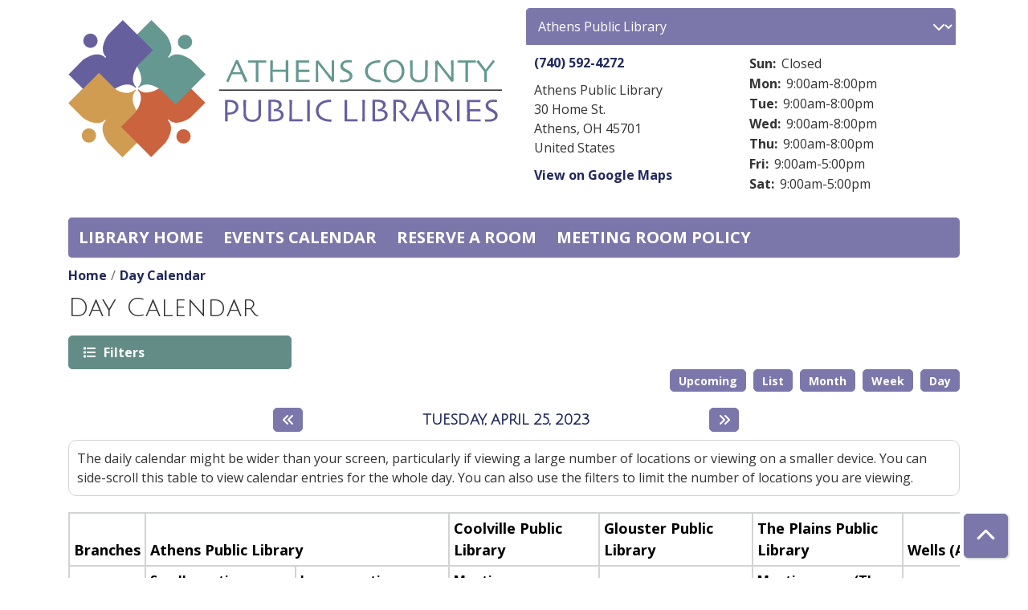

--- FILE ---
content_type: text/html; charset=UTF-8
request_url: https://events.myacpl.org/events/day/2023/04/25
body_size: 17210
content:
<!DOCTYPE html>
<html lang="en" dir="ltr" prefix="og: https://ogp.me/ns#">
  <head>
    <meta charset="utf-8" />
<meta name="description" content="We aim to connect, engage, entertain, and encourage." />
<link rel="canonical" href="https://events.myacpl.org/events/day/2023/04/25" />
<link rel="image_src" href="https://events.myacpl.org/themes/custom/lm_theme/logo.svg" />
<meta property="og:site_name" content="Athens County Public Libraries" />
<meta property="og:type" content="website" />
<meta property="og:url" content="https://events.myacpl.org/events/day/2023/04/25" />
<meta property="og:title" content="Day Calendar | Athens County Public Libraries" />
<meta property="og:description" content="We aim to connect, engage, entertain, and encourage." />
<meta property="og:image" content="https://events.myacpl.org/themes/custom/lm_theme/logo.svg" />
<meta name="twitter:card" content="summary" />
<meta name="twitter:title" content="Day Calendar | Athens County Public Libraries" />
<meta name="twitter:description" content="We aim to connect, engage, entertain, and encourage." />
<meta name="twitter:image" content="https://events.myacpl.org/themes/custom/lm_theme/logo.svg" />
<meta name="Generator" content="Drupal 11 (https://www.drupal.org)" />
<meta name="MobileOptimized" content="width" />
<meta name="HandheldFriendly" content="true" />
<meta name="viewport" content="width=device-width, initial-scale=1.0" />
<link rel="icon" href="/sites/default/files/favicon.ico" type="image/vnd.microsoft.icon" />

    <title>Day Calendar | Athens County Public Libraries</title>
        <style>
      :root {
        --calendar-theme-external-link-content: "Opens\20 in\20 a\20 new\20 tab\3A \20 ";
      }
    </style>
    <link rel="stylesheet" media="all" href="/core/misc/components/progress.module.css?t7jt78" />
<link rel="stylesheet" media="all" href="/core/misc/components/ajax-progress.module.css?t7jt78" />
<link rel="stylesheet" media="all" href="/core/modules/system/css/components/align.module.css?t7jt78" />
<link rel="stylesheet" media="all" href="/core/modules/system/css/components/container-inline.module.css?t7jt78" />
<link rel="stylesheet" media="all" href="/core/modules/system/css/components/clearfix.module.css?t7jt78" />
<link rel="stylesheet" media="all" href="/core/modules/system/css/components/hidden.module.css?t7jt78" />
<link rel="stylesheet" media="all" href="/core/modules/system/css/components/js.module.css?t7jt78" />
<link rel="stylesheet" media="all" href="/modules/custom/library_calendar/lc_calendar_theme/css/base.css?t7jt78" />
<link rel="stylesheet" media="all" href="/modules/custom/library_calendar/lc_calendar_theme/css/state.css?t7jt78" />
<link rel="stylesheet" media="all" href="/modules/custom/library_calendar/lc_calendar_theme/css/components/branch-selector.css?t7jt78" />
<link rel="stylesheet" media="all" href="/modules/custom/library_calendar/lc_calendar_theme/css/components/calendar.css?t7jt78" />
<link rel="stylesheet" media="all" href="/modules/custom/library_calendar/lc_calendar_theme/css/components/date-icon.css?t7jt78" />
<link rel="stylesheet" media="all" href="/modules/custom/library_calendar/lc_calendar_theme/css/components/events.css?t7jt78" />
<link rel="stylesheet" media="all" href="/modules/custom/library_calendar/lc_calendar_theme/css/components/event-card.css?t7jt78" />
<link rel="stylesheet" media="all" href="/modules/custom/library_calendar/lc_calendar_theme/css/components/calendar-day.css?t7jt78" />
<link rel="stylesheet" media="all" href="/modules/custom/library_calendar/lc_calendar_theme/css/components/form.css?t7jt78" />
<link rel="stylesheet" media="all" href="/modules/custom/library_calendar/lc_calendar_theme/css/components/filters.css?t7jt78" />
<link rel="stylesheet" media="all" href="/modules/custom/library_calendar/lc_calendar_theme/css/components/menu-tasks.css?t7jt78" />
<link rel="stylesheet" media="all" href="/modules/custom/library_calendar/lc_core/css/extra_field.css?t7jt78" />
<link rel="stylesheet" media="all" href="/modules/contrib/office_hours/css/office_hours.css?t7jt78" />
<link rel="stylesheet" media="all" href="/themes/custom/calendar_theme/node_modules/%40fortawesome/fontawesome-free/css/all.min.css?t7jt78" />
<link rel="stylesheet" media="all" href="/themes/custom/calendar_theme/css/style?t7jt78" />

    
  </head>
    <body class="path-events path-not-content no-js" data-bs-no-jquery>
        <a href="#main-content" class="visually-hidden focusable skip-link">
      Skip to main content
    </a>
    
      <div class="dialog-off-canvas-main-canvas" data-off-canvas-main-canvas>
    
<header class="header">
      <div class="container main-container">
      <div class="row">
                  <div class="col-12 col-lg-6 branding-col">
              <div>
    
<div id="block-calendar-theme-branding" class="block block-system block-system-branding-block">
  
    
        
              
    <a class="site-logo" href="/index.php/" rel="home">
      <img src="/sites/default/files/logo.svg" alt="Homepage of Athens County Public Libraries" fetchpriority="high">
    </a>
  </div>

  </div>

          </div>
        
                  <div class="col-12 col-lg-6 header-content-col">
              <div class="header-content-container">
    
<div id="block-calendar-theme-branchselect" class="block block-lc-branch-select block-lc-branch-select-block">
  
    
      



<div class="lc-branch-select">
      <button class="button js-hours-toggle hours-toggle" type="button">
      <span class="hours-toggle__icon">Toggle Library</span> Hours    </button>
    <div class="lc-branch-select__wrapper lc-branch-select__wrapper--select">
    <div class="lc-branch-select__content-container">
      
              
        
        <div>
                              
  
  
  <div class="lc-branch-select__header js-form-item form-group js-form-type-select form-item- js-form-item- form-no-label">
      <label for="lc-branch-selector" class="visually-hidden form-label">Branch Selector</label>
        
<select name="lc-branch-selector" class="lc-branch-select__select-input form-select form-control" id="lc-branch-selector"><option value="87">Athens Public Library</option><option value="92">Chauncey Public Library</option><option value="93">Coolville Public Library</option><option value="94">Glouster Public Library</option><option value="95">Nelsonville Public Library</option><option value="96">The Plains Public Library</option><option value="116">Wells (Albany) Public Library</option></select>
        </div>


  
          
          <div class="lc-branch-select__content">
            <div>
  
      <h2><a href="/branch/athens-public-library">
            <div class="field field-container field--name-name field--type-string field--label-hidden field-item">Athens Public Library</div>
      </a></h2>
    
  

<div class="lc-branch-select__branch lc-branch-select__branch--87" data-branch="87">
  <div class="lc-branch-select__branch--hidden-region">
    
<div class="block block-layout-builder block-field-blocktaxonomy-termlc-library-branchfield-lc-branch-hours">
  
    
      
      <div class="field field-container field--name-field-lc-branch-hours field--type-office-hours field--label-hidden field-items">
              <div class="field-item"><div class="office-hours office-hours office-hours-status--closed"><div class="office-hours__item"><span class="office-hours__item-slots">9:00am-5:00pm</span><span><br /></span></div></div></div>
          </div>
  
  </div>

  </div>
  <div class="lc-branch-selector-content-row">
    <div class="lc-branch-selector-content-col">
      <div>
        
<div class="block block-layout-builder block-field-blocktaxonomy-termlc-library-branchfield-lc-phone-number">
  
    
      
            <div class="field field-container field--name-field-lc-phone-number field--type-telephone field--label-hidden field-item"><a href="tel:7405924272">(740) 592-4272</a></div>
      
  </div>

<div class="block block-layout-builder block-field-blocktaxonomy-termlc-library-branchfield-lc-address">
  
    
      
            <div class="field field-container field--name-field-lc-address field--type-address field--label-hidden field-item"><p class="address" translate="no"><span class="organization">Athens Public Library</span><br>
<span class="address-line1">30 Home St.</span><br>
<span class="locality">Athens</span>, <span class="administrative-area">OH</span> <span class="postal-code">45701</span><br>
<span class="country">United States</span></p></div>
      
  </div>

<div class="block block-layout-builder block-extra-field-blocktaxonomy-termlc-library-branchmap-link">
  
    
      <a href="http://maps.google.com/?q=30%20Home%20St.%2C%2BAthens%2C%2BOH%2C%2B45701" target="_blank">View on Google Maps</a>
  </div>

<div class="block block-layout-builder block-field-blocktaxonomy-termlc-library-branchfield-lc-branch-selector-text">
  
    
      
            <div class="field field-container field--name-field-lc-branch-selector-text field--type-text-long field--label-hidden field-item">
</div>
      
  </div>

      </div>
    </div>
    <div class="lc-branch-selector-content-col">
      <div>
        
<div class="block block-layout-builder block-field-blocktaxonomy-termlc-library-branchfield-lc-branch-hours">
  
    
      
      <div class="field field-container field--name-field-lc-branch-hours field--type-office-hours field--label-hidden field-items">
              <div class="field-item"><div class="office-hours office-hours office-hours-status--closed"><div class="office-hours__item"><span class="office-hours__item-label">Sun: </span><span class="office-hours__item-comments">Closed</span><span><br /></span></div><div class="office-hours__item"><span class="office-hours__item-label">Mon: </span><span class="office-hours__item-slots">9:00am-8:00pm</span><span><br /></span></div><div class="office-hours__item"><span class="office-hours__item-label">Tue: </span><span class="office-hours__item-slots">9:00am-8:00pm</span><span><br /></span></div><div class="office-hours__item"><span class="office-hours__item-label">Wed: </span><span class="office-hours__item-slots">9:00am-8:00pm</span><span><br /></span></div><div class="office-hours__item"><span class="office-hours__item-label">Thu: </span><span class="office-hours__item-slots">9:00am-8:00pm</span><span><br /></span></div><div class="office-hours__item"><span class="office-hours__item-label">Fri: </span><span class="office-hours__item-slots">9:00am-5:00pm</span><span><br /></span></div><div class="office-hours__item"><span class="office-hours__item-label">Sat: </span><span class="office-hours__item-slots">9:00am-5:00pm</span><span><br /></span></div></div></div>
          </div>
  
  </div>

      </div>
    </div>
  </div>
</div>

</div>
<div>
  
      <h2><a href="/branch/chauncey-public-library">
            <div class="field field-container field--name-name field--type-string field--label-hidden field-item">Chauncey Public Library</div>
      </a></h2>
    
  

<div class="lc-branch-select__branch lc-branch-select__branch--92" data-branch="92">
  <div class="lc-branch-select__branch--hidden-region">
    
<div class="block block-layout-builder block-field-blocktaxonomy-termlc-library-branchfield-lc-branch-hours">
  
    
      
      <div class="field field-container field--name-field-lc-branch-hours field--type-office-hours field--label-hidden field-items">
              <div class="field-item"><div class="office-hours office-hours office-hours-status--closed"><div class="office-hours__item"><span class="office-hours__item-slots">9:00am-1:00pm</span><span><br /></span></div></div></div>
          </div>
  
  </div>

  </div>
  <div class="lc-branch-selector-content-row">
    <div class="lc-branch-selector-content-col">
      <div>
        
<div class="block block-layout-builder block-field-blocktaxonomy-termlc-library-branchfield-lc-phone-number">
  
    
      
            <div class="field field-container field--name-field-lc-phone-number field--type-telephone field--label-hidden field-item"><a href="tel:7407972512">(740) 797-2512</a></div>
      
  </div>

<div class="block block-layout-builder block-field-blocktaxonomy-termlc-library-branchfield-lc-address">
  
    
      
            <div class="field field-container field--name-field-lc-address field--type-address field--label-hidden field-item"><p class="address" translate="no"><span class="organization">Chauncey Public Library</span><br>
<span class="address-line1">29 Converse St.</span><br>
<span class="locality">Chauncey</span>, <span class="administrative-area">OH</span> <span class="postal-code">45719</span><br>
<span class="country">United States</span></p></div>
      
  </div>

<div class="block block-layout-builder block-extra-field-blocktaxonomy-termlc-library-branchmap-link">
  
    
      <a href="http://maps.google.com/?q=29%20Converse%20St.%2C%2BChauncey%2C%2BOH%2C%2B45719" target="_blank">View on Google Maps</a>
  </div>

      </div>
    </div>
    <div class="lc-branch-selector-content-col">
      <div>
        
<div class="block block-layout-builder block-field-blocktaxonomy-termlc-library-branchfield-lc-branch-hours">
  
    
      
      <div class="field field-container field--name-field-lc-branch-hours field--type-office-hours field--label-hidden field-items">
              <div class="field-item"><div class="office-hours office-hours office-hours-status--closed"><div class="office-hours__item"><span class="office-hours__item-label">Sun: </span><span class="office-hours__item-comments">Closed</span><span><br /></span></div><div class="office-hours__item"><span class="office-hours__item-label">Mon: </span><span class="office-hours__item-slots">10:00am-6:00pm</span><span><br /></span></div><div class="office-hours__item"><span class="office-hours__item-label">Tue: </span><span class="office-hours__item-slots">10:00am-6:00pm</span><span><br /></span></div><div class="office-hours__item"><span class="office-hours__item-label">Wed: </span><span class="office-hours__item-slots">10:00am-6:00pm</span><span><br /></span></div><div class="office-hours__item"><span class="office-hours__item-label">Thu: </span><span class="office-hours__item-slots">10:00am-6:00pm</span><span><br /></span></div><div class="office-hours__item"><span class="office-hours__item-label">Fri: </span><span class="office-hours__item-slots">10:00am-6:00pm</span><span><br /></span></div><div class="office-hours__item"><span class="office-hours__item-label">Sat: </span><span class="office-hours__item-slots">9:00am-1:00pm</span><span><br /></span></div></div></div>
          </div>
  
  </div>

      </div>
    </div>
  </div>
</div>

</div>
<div>
  
      <h2><a href="/branch/coolville-public-library">
            <div class="field field-container field--name-name field--type-string field--label-hidden field-item">Coolville Public Library</div>
      </a></h2>
    
  

<div class="lc-branch-select__branch lc-branch-select__branch--93" data-branch="93">
  <div class="lc-branch-select__branch--hidden-region">
    
<div class="block block-layout-builder block-field-blocktaxonomy-termlc-library-branchfield-lc-branch-hours">
  
    
      
      <div class="field field-container field--name-field-lc-branch-hours field--type-office-hours field--label-hidden field-items">
              <div class="field-item"><div class="office-hours office-hours office-hours-status--closed"><div class="office-hours__item"><span class="office-hours__item-comments">Closed</span><span><br /></span></div></div></div>
          </div>
  
  </div>

  </div>
  <div class="lc-branch-selector-content-row">
    <div class="lc-branch-selector-content-col">
      <div>
        
<div class="block block-layout-builder block-field-blocktaxonomy-termlc-library-branchfield-lc-phone-number">
  
    
      
            <div class="field field-container field--name-field-lc-phone-number field--type-telephone field--label-hidden field-item"><a href="tel:7407376036">(740) 737-6036</a></div>
      
  </div>

<div class="block block-layout-builder block-field-blocktaxonomy-termlc-library-branchfield-lc-address">
  
    
      
            <div class="field field-container field--name-field-lc-address field--type-address field--label-hidden field-item"><p class="address" translate="no"><span class="organization">Coolville Public Library</span><br>
<span class="address-line1">26401 Main St.</span><br>
<span class="locality">Coolville</span>, <span class="administrative-area">OH</span> <span class="postal-code">45723</span><br>
<span class="country">United States</span></p></div>
      
  </div>

<div class="block block-layout-builder block-extra-field-blocktaxonomy-termlc-library-branchmap-link">
  
    
      <a href="http://maps.google.com/?q=26401%20Main%20St.%2C%2BCoolville%2C%2BOH%2C%2B45723" target="_blank">View on Google Maps</a>
  </div>

      </div>
    </div>
    <div class="lc-branch-selector-content-col">
      <div>
        
<div class="block block-layout-builder block-field-blocktaxonomy-termlc-library-branchfield-lc-branch-hours">
  
    
      
      <div class="field field-container field--name-field-lc-branch-hours field--type-office-hours field--label-hidden field-items">
              <div class="field-item"><div class="office-hours office-hours office-hours-status--closed"><div class="office-hours__item"><span class="office-hours__item-label">Sun: </span><span class="office-hours__item-comments">Closed</span><span><br /></span></div><div class="office-hours__item"><span class="office-hours__item-label">Mon: </span><span class="office-hours__item-slots">10:00am-6:00pm</span><span><br /></span></div><div class="office-hours__item"><span class="office-hours__item-label">Tue: </span><span class="office-hours__item-slots">10:00am-6:00pm</span><span><br /></span></div><div class="office-hours__item"><span class="office-hours__item-label">Wed: </span><span class="office-hours__item-slots">10:00am-6:00pm</span><span><br /></span></div><div class="office-hours__item"><span class="office-hours__item-label">Thu: </span><span class="office-hours__item-slots">10:00am-6:00pm</span><span><br /></span></div><div class="office-hours__item"><span class="office-hours__item-label">Fri: </span><span class="office-hours__item-slots">9:00am-5:00pm</span><span><br /></span></div><div class="office-hours__item"><span class="office-hours__item-label">Sat: </span><span class="office-hours__item-comments">Closed</span><span><br /></span></div></div></div>
          </div>
  
  </div>

      </div>
    </div>
  </div>
</div>

</div>
<div>
  
      <h2><a href="/branch/glouster-public-library">
            <div class="field field-container field--name-name field--type-string field--label-hidden field-item">Glouster Public Library</div>
      </a></h2>
    
  

<div class="lc-branch-select__branch lc-branch-select__branch--94" data-branch="94">
  <div class="lc-branch-select__branch--hidden-region">
    
<div class="block block-layout-builder block-field-blocktaxonomy-termlc-library-branchfield-lc-branch-hours">
  
    
      
      <div class="field field-container field--name-field-lc-branch-hours field--type-office-hours field--label-hidden field-items">
              <div class="field-item"><div class="office-hours office-hours office-hours-status--closed"><div class="office-hours__item"><span class="office-hours__item-slots">9:00am-1:00pm</span><span><br /></span></div></div></div>
          </div>
  
  </div>

  </div>
  <div class="lc-branch-selector-content-row">
    <div class="lc-branch-selector-content-col">
      <div>
        
<div class="block block-layout-builder block-field-blocktaxonomy-termlc-library-branchfield-lc-phone-number">
  
    
      
            <div class="field field-container field--name-field-lc-phone-number field--type-telephone field--label-hidden field-item"><a href="tel:7407376034">(740) 737-6034</a></div>
      
  </div>

<div class="block block-layout-builder block-field-blocktaxonomy-termlc-library-branchfield-lc-address">
  
    
      
            <div class="field field-container field--name-field-lc-address field--type-address field--label-hidden field-item"><p class="address" translate="no"><span class="organization">Glouster Public Library</span><br>
<span class="address-line1">20 Toledo St.</span><br>
<span class="locality">Glouster</span>, <span class="administrative-area">OH</span> <span class="postal-code">45732</span><br>
<span class="country">United States</span></p></div>
      
  </div>

<div class="block block-layout-builder block-extra-field-blocktaxonomy-termlc-library-branchmap-link">
  
    
      <a href="http://maps.google.com/?q=20%20Toledo%20St.%2C%2BGlouster%2C%2BOH%2C%2B45732" target="_blank">View on Google Maps</a>
  </div>

      </div>
    </div>
    <div class="lc-branch-selector-content-col">
      <div>
        
<div class="block block-layout-builder block-field-blocktaxonomy-termlc-library-branchfield-lc-branch-hours">
  
    
      
      <div class="field field-container field--name-field-lc-branch-hours field--type-office-hours field--label-hidden field-items">
              <div class="field-item"><div class="office-hours office-hours office-hours-status--closed"><div class="office-hours__item"><span class="office-hours__item-label">Sun: </span><span class="office-hours__item-comments">Closed</span><span><br /></span></div><div class="office-hours__item"><span class="office-hours__item-label">Mon: </span><span class="office-hours__item-slots">10:00am-6:00pm</span><span><br /></span></div><div class="office-hours__item"><span class="office-hours__item-label">Tue: </span><span class="office-hours__item-slots">10:00am-6:00pm</span><span><br /></span></div><div class="office-hours__item"><span class="office-hours__item-label">Wed: </span><span class="office-hours__item-slots">10:00am-6:00pm</span><span><br /></span></div><div class="office-hours__item"><span class="office-hours__item-label">Thu: </span><span class="office-hours__item-slots">10:00am-6:00pm</span><span><br /></span></div><div class="office-hours__item"><span class="office-hours__item-label">Fri: </span><span class="office-hours__item-slots">9:00am-5:00pm</span><span><br /></span></div><div class="office-hours__item"><span class="office-hours__item-label">Sat: </span><span class="office-hours__item-slots">9:00am-1:00pm</span><span><br /></span></div></div></div>
          </div>
  
  </div>

      </div>
    </div>
  </div>
</div>

</div>
<div>
  
      <h2><a href="/branch/nelsonville-public-library">
            <div class="field field-container field--name-name field--type-string field--label-hidden field-item">Nelsonville Public Library</div>
      </a></h2>
    
  

<div class="lc-branch-select__branch lc-branch-select__branch--95" data-branch="95">
  <div class="lc-branch-select__branch--hidden-region">
    
<div class="block block-layout-builder block-field-blocktaxonomy-termlc-library-branchfield-lc-branch-hours">
  
    
      
      <div class="field field-container field--name-field-lc-branch-hours field--type-office-hours field--label-hidden field-items">
              <div class="field-item"><div class="office-hours office-hours office-hours-status--closed"><div class="office-hours__item"><span class="office-hours__item-slots">9:00am-1:00pm</span><span><br /></span></div></div></div>
          </div>
  
  </div>

  </div>
  <div class="lc-branch-selector-content-row">
    <div class="lc-branch-selector-content-col">
      <div>
        
<div class="block block-layout-builder block-field-blocktaxonomy-termlc-library-branchfield-lc-phone-number">
  
    
      
            <div class="field field-container field--name-field-lc-phone-number field--type-telephone field--label-hidden field-item"><a href="tel:7407532118">(740) 753-2118</a></div>
      
  </div>

<div class="block block-layout-builder block-field-blocktaxonomy-termlc-library-branchfield-lc-address">
  
    
      
            <div class="field field-container field--name-field-lc-address field--type-address field--label-hidden field-item"><p class="address" translate="no"><span class="organization">Nelsonville Public Library</span><br>
<span class="address-line1">95 W. Washington St.</span><br>
<span class="locality">Nelsonville</span>, <span class="administrative-area">OH</span> <span class="postal-code">45764</span><br>
<span class="country">United States</span></p></div>
      
  </div>

<div class="block block-layout-builder block-extra-field-blocktaxonomy-termlc-library-branchmap-link">
  
    
      <a href="http://maps.google.com/?q=95%20W.%20Washington%20St.%2C%2BNelsonville%2C%2BOH%2C%2B45764" target="_blank">View on Google Maps</a>
  </div>

      </div>
    </div>
    <div class="lc-branch-selector-content-col">
      <div>
        
<div class="block block-layout-builder block-field-blocktaxonomy-termlc-library-branchfield-lc-branch-hours">
  
    
      
      <div class="field field-container field--name-field-lc-branch-hours field--type-office-hours field--label-hidden field-items">
              <div class="field-item"><div class="office-hours office-hours office-hours-status--closed"><div class="office-hours__item"><span class="office-hours__item-label">Sun: </span><span class="office-hours__item-comments">Closed</span><span><br /></span></div><div class="office-hours__item"><span class="office-hours__item-label">Mon: </span><span class="office-hours__item-slots">10:00am-6:00pm</span><span><br /></span></div><div class="office-hours__item"><span class="office-hours__item-label">Tue: </span><span class="office-hours__item-slots">10:00am-6:00pm</span><span><br /></span></div><div class="office-hours__item"><span class="office-hours__item-label">Wed: </span><span class="office-hours__item-slots">10:00am-6:00pm</span><span><br /></span></div><div class="office-hours__item"><span class="office-hours__item-label">Thu: </span><span class="office-hours__item-slots">10:00am-6:00pm</span><span><br /></span></div><div class="office-hours__item"><span class="office-hours__item-label">Fri: </span><span class="office-hours__item-slots">9:00am-5:00pm</span><span><br /></span></div><div class="office-hours__item"><span class="office-hours__item-label">Sat: </span><span class="office-hours__item-slots">9:00am-1:00pm</span><span><br /></span></div></div></div>
          </div>
  
  </div>

      </div>
    </div>
  </div>
</div>

</div>
<div>
  
      <h2><a href="/branch/plains-public-library">
            <div class="field field-container field--name-name field--type-string field--label-hidden field-item">The Plains Public Library</div>
      </a></h2>
    
  

<div class="lc-branch-select__branch lc-branch-select__branch--96" data-branch="96">
  <div class="lc-branch-select__branch--hidden-region">
    
<div class="block block-layout-builder block-field-blocktaxonomy-termlc-library-branchfield-lc-branch-hours">
  
    
      
      <div class="field field-container field--name-field-lc-branch-hours field--type-office-hours field--label-hidden field-items">
              <div class="field-item"><div class="office-hours office-hours office-hours-status--closed"><div class="office-hours__item"><span class="office-hours__item-slots">9:00am-1:00pm</span><span><br /></span></div></div></div>
          </div>
  
  </div>

  </div>
  <div class="lc-branch-selector-content-row">
    <div class="lc-branch-selector-content-col">
      <div>
        
<div class="block block-layout-builder block-field-blocktaxonomy-termlc-library-branchfield-lc-phone-number">
  
    
      
            <div class="field field-container field--name-field-lc-phone-number field--type-telephone field--label-hidden field-item"><a href="tel:7407974579">(740) 797-4579</a></div>
      
  </div>

<div class="block block-layout-builder block-field-blocktaxonomy-termlc-library-branchfield-lc-address">
  
    
      
            <div class="field field-container field--name-field-lc-address field--type-address field--label-hidden field-item"><p class="address" translate="no"><span class="organization">The Plains Public Library</span><br>
<span class="address-line1"> 14 S. Plains Road </span><br>
<span class="locality">The Plains</span>, <span class="administrative-area">OH</span> <span class="postal-code">45780</span><br>
<span class="country">United States</span></p></div>
      
  </div>

<div class="block block-layout-builder block-extra-field-blocktaxonomy-termlc-library-branchmap-link">
  
    
      <a href="http://maps.google.com/?q=%2014%20S.%20Plains%20Road%20%2C%2BThe%20Plains%2C%2BOH%2C%2B45780" target="_blank">View on Google Maps</a>
  </div>

      </div>
    </div>
    <div class="lc-branch-selector-content-col">
      <div>
        
<div class="block block-layout-builder block-field-blocktaxonomy-termlc-library-branchfield-lc-branch-hours">
  
    
      
      <div class="field field-container field--name-field-lc-branch-hours field--type-office-hours field--label-hidden field-items">
              <div class="field-item"><div class="office-hours office-hours office-hours-status--closed"><div class="office-hours__item"><span class="office-hours__item-label">Sun: </span><span class="office-hours__item-comments">Closed</span><span><br /></span></div><div class="office-hours__item"><span class="office-hours__item-label">Mon: </span><span class="office-hours__item-slots">10:00am-6:00pm</span><span><br /></span></div><div class="office-hours__item"><span class="office-hours__item-label">Tue: </span><span class="office-hours__item-slots">10:00am-6:00pm</span><span><br /></span></div><div class="office-hours__item"><span class="office-hours__item-label">Wed: </span><span class="office-hours__item-slots">10:00am-6:00pm</span><span><br /></span></div><div class="office-hours__item"><span class="office-hours__item-label">Thu: </span><span class="office-hours__item-slots">10:00am-6:00pm</span><span><br /></span></div><div class="office-hours__item"><span class="office-hours__item-label">Fri: </span><span class="office-hours__item-slots">9:00am-5:00pm</span><span><br /></span></div><div class="office-hours__item"><span class="office-hours__item-label">Sat: </span><span class="office-hours__item-slots">9:00am-1:00pm</span><span><br /></span></div></div></div>
          </div>
  
  </div>

      </div>
    </div>
  </div>
</div>

</div>
<div>
  
      <h2><a href="/branch/wells-albany-public-library">
            <div class="field field-container field--name-name field--type-string field--label-hidden field-item">Wells (Albany) Public Library</div>
      </a></h2>
    
  

<div class="lc-branch-select__branch lc-branch-select__branch--116" data-branch="116">
  <div class="lc-branch-select__branch--hidden-region">
    
<div class="block block-layout-builder block-field-blocktaxonomy-termlc-library-branchfield-lc-branch-hours">
  
    
      
      <div class="field field-container field--name-field-lc-branch-hours field--type-office-hours field--label-hidden field-items">
              <div class="field-item"><div class="office-hours office-hours office-hours-status--closed"><div class="office-hours__item"><span class="office-hours__item-slots">9:00am-1:00pm</span><span><br /></span></div></div></div>
          </div>
  
  </div>

  </div>
  <div class="lc-branch-selector-content-row">
    <div class="lc-branch-selector-content-col">
      <div>
        
<div class="block block-layout-builder block-field-blocktaxonomy-termlc-library-branchfield-lc-phone-number">
  
    
      
            <div class="field field-container field--name-field-lc-phone-number field--type-telephone field--label-hidden field-item"><a href="tel:7407376030">(740) 737-6030</a></div>
      
  </div>

<div class="block block-layout-builder block-field-blocktaxonomy-termlc-library-branchfield-lc-address">
  
    
      
            <div class="field field-container field--name-field-lc-address field--type-address field--label-hidden field-item"><p class="address" translate="no"><span class="organization">Wells (Albany) Public Library</span><br>
<span class="address-line1"> 5200 Washington Road </span><br>
<span class="locality">Albany</span>, <span class="administrative-area">OH</span> <span class="postal-code">45710</span><br>
<span class="country">United States</span></p></div>
      
  </div>

<div class="block block-layout-builder block-extra-field-blocktaxonomy-termlc-library-branchmap-link">
  
    
      <a href="http://maps.google.com/?q=%205200%20Washington%20Road%20%2C%2BAlbany%2C%2BOH%2C%2B45710" target="_blank">View on Google Maps</a>
  </div>

      </div>
    </div>
    <div class="lc-branch-selector-content-col">
      <div>
        
<div class="block block-layout-builder block-field-blocktaxonomy-termlc-library-branchfield-lc-branch-hours">
  
    
      
      <div class="field field-container field--name-field-lc-branch-hours field--type-office-hours field--label-hidden field-items">
              <div class="field-item"><div class="office-hours office-hours office-hours-status--closed"><div class="office-hours__item"><span class="office-hours__item-label">Sun: </span><span class="office-hours__item-comments">Closed</span><span><br /></span></div><div class="office-hours__item"><span class="office-hours__item-label">Mon: </span><span class="office-hours__item-slots">10:00am-6:00pm</span><span><br /></span></div><div class="office-hours__item"><span class="office-hours__item-label">Tue: </span><span class="office-hours__item-slots">10:00am-6:00pm</span><span><br /></span></div><div class="office-hours__item"><span class="office-hours__item-label">Wed: </span><span class="office-hours__item-slots">10:00am-6:00pm</span><span><br /></span></div><div class="office-hours__item"><span class="office-hours__item-label">Thu: </span><span class="office-hours__item-slots">10:00am-6:00pm</span><span><br /></span></div><div class="office-hours__item"><span class="office-hours__item-label">Fri: </span><span class="office-hours__item-slots">10:00am-6:00pm</span><span><br /></span></div><div class="office-hours__item"><span class="office-hours__item-label">Sat: </span><span class="office-hours__item-slots">9:00am-1:00pm</span><span><br /></span></div></div></div>
          </div>
  
  </div>

      </div>
    </div>
  </div>
</div>

</div>

          </div>
        </div>
          </div>
  </div>
</div>

  </div>

  </div>

          </div>
              </div>
    </div>
  
    <div>
    
<div class="container main-container">
  <a href="#block-calendar-theme-main-menu-skip-link" class="visually-hidden focusable skip-link">
    Skip navigation
  </a>

  <nav id="block-calendar-theme-main-menu" class="navbar navbar-expand-lg" role="navigation" aria-labelledby="block-calendar-theme-main-menu-heading">
    <div class="container-fluid px-lg-0">
                                
      <h2 class="visually-hidden" id="block-calendar-theme-main-menu-heading">Main navigation</h2>
      

            <button aria-controls="block-calendar-theme-main-menu-collapse" aria-expanded="false" class="navbar-toggler" data-bs-target="#block-calendar-theme-main-menu-collapse" data-bs-toggle="collapse" type="button">
        <i class="fas fa-bars"></i>

        <span class="visually-hidden">
          Toggle        </span>

        Main Menu      </button>

      <div class="collapse navbar-collapse mt-2 mt-lg-0" id="block-calendar-theme-main-menu-collapse">
                  
              <ul class="nav navbar-nav">
              
      
      <li class="nav-item">
        <a href="https://www.myacpl.org" class="nav-link">Library home</a>
              </li>
          
      
      <li class="nav-item">
        <a href="/events/month" class="nav-link" data-drupal-link-system-path="events/month">Events Calendar</a>
              </li>
          
      
      <li class="nav-item">
        <a href="https://www.myacpl.org/about/policies/meetings/" class="nav-link">Reserve a Room</a>
              </li>
          
      
      <li class="nav-item">
        <a href="https://www.myacpl.org/about/policies/public-meeting-space-policy/" class="nav-link">Meeting room policy</a>
              </li>
        </ul>
  


              </div>
    </div>
  </nav>
  <a id="block-calendar-theme-main-menu-skip-link" tabindex="-1"></a>
</div>

  </div>

</header>

<main role="main" class="content-container container main-container">
  <a id="main-content" tabindex="-1"></a>

    <div>
    <div data-drupal-messages-fallback class="hidden"></div>

<div id="block-calendar-theme-breadcrumbs" class="block block-system block-system-breadcrumb-block">
  
    
        <nav role="navigation" aria-label="Breadcrumb">
    <ol class="breadcrumb">
          <li class="breadcrumb-item">
        <a href="/">Home</a>
      </li>
          <li class="breadcrumb-item">
        <a href="/events/day">Day Calendar</a>
      </li>
        </ol>
  </nav>

  </div>

<div id="block-calendar-theme-page-title" class="block block-core block-page-title-block">
  
    
      
  <h1 class="mb-4">Day Calendar</h1>


  </div>

<div id="block-calendar-theme-content" class="block block-system block-system-main-block">
  
    
      <form class="lc-form lc-form--calendar-filters lc-form--has-filters clearfix" data-drupal-selector="lc-calendar-filter-form" action="/events/day/2023/04/25" method="post" id="lc-calendar-filter-form" accept-charset="UTF-8">
  <div class="lc-form__header js-form-wrapper form-wrapper" data-drupal-selector="edit-header" id="edit-header"><a href="#" class="button js-lc-form__toggle--filter lc-form__toggle lc-form__toggle--filter" data-drupal-selector="edit-menu-toggle"><span class="visually-hidden" data-drupal-selector="edit-0">Toggle</span>
Filters</a>
</div>
<div class="collapsed lc-form__filters js-form-wrapper form-wrapper" data-drupal-selector="edit-filters" id="edit-filters"><div class="lc-form__filters-container js-form-wrapper form-wrapper" data-drupal-selector="edit-container" id="edit-container"><div class="js-form-item form-group js-form-type-textfield form-item-keywords js-form-item-keywords">
      <label for="edit-keywords" class="form-label">Keyword Search</label>
        
<input data-drupal-selector="edit-keywords" type="text" id="edit-keywords" name="keywords" value="" size="60" maxlength="128" class="form-text form-control" />

        </div>
<details class="color-coding js-form-wrapper form-wrapper" data-drupal-selector="edit-age-groups" id="edit-age-groups" open="open">
  <summary role="button" aria-controls="edit-age-groups" aria-expanded="true">Age Group</summary><fieldset data-drupal-selector="edit-age-groups" id="edit-age-groups--2--wrapper" class="fieldgroup form-composite js-form-item form-item js-form-wrapper form-wrapper">
      <legend>
    <span class="visually-hidden fieldset-legend">Age Group</span>
  </legend>
  <div class="fieldset-wrapper">
            <div id="edit-age-groups--2" class="form-checkboxes"><div id="age-groups-99" data-current="99" data-parent="0" style="--color: #cf9c51;" class="lc-checkbox-wrapper lc-checkbox-wrapper--preschool lc-checkbox-wrapper--tid-99 lc-checkbox-wrapper--depth-0 js-form-item form-group js-form-type-checkbox form-item-age-groups-99 js-form-item-age-groups-99 form-check">
        
<input data-drupal-selector="edit-age-groups-99" type="checkbox" id="edit-age-groups-99" name="age_groups[99]" value="99" class="form-checkbox form-check-input" />

        <label for="edit-age-groups-99" class="option form-check-label form-label">Preschool</label>
      </div>
<div id="age-groups-73" data-current="73" data-parent="0" style="--color: #ca633e;" class="lc-checkbox-wrapper lc-checkbox-wrapper--babies-and-toddlers lc-checkbox-wrapper--tid-73 lc-checkbox-wrapper--depth-0 js-form-item form-group js-form-type-checkbox form-item-age-groups-73 js-form-item-age-groups-73 form-check">
        
<input data-drupal-selector="edit-age-groups-73" type="checkbox" id="edit-age-groups-73" name="age_groups[73]" value="73" class="form-checkbox form-check-input" />

        <label for="edit-age-groups-73" class="option form-check-label form-label">Babies and Toddlers</label>
      </div>
<div id="age-groups-74" data-current="74" data-parent="0" style="--color: #984547;" class="lc-checkbox-wrapper lc-checkbox-wrapper--kids lc-checkbox-wrapper--tid-74 lc-checkbox-wrapper--depth-0 js-form-item form-group js-form-type-checkbox form-item-age-groups-74 js-form-item-age-groups-74 form-check">
        
<input data-drupal-selector="edit-age-groups-74" type="checkbox" id="edit-age-groups-74" name="age_groups[74]" value="74" class="form-checkbox form-check-input" />

        <label for="edit-age-groups-74" class="option form-check-label form-label">Kids</label>
      </div>
<div id="age-groups-75" data-current="75" data-parent="0" style="--color: #8ea4d2;" class="lc-checkbox-wrapper lc-checkbox-wrapper--teens lc-checkbox-wrapper--tid-75 lc-checkbox-wrapper--depth-0 js-form-item form-group js-form-type-checkbox form-item-age-groups-75 js-form-item-age-groups-75 form-check">
        
<input data-drupal-selector="edit-age-groups-75" type="checkbox" id="edit-age-groups-75" name="age_groups[75]" value="75" class="form-checkbox form-check-input" />

        <label for="edit-age-groups-75" class="option form-check-label form-label">Teens</label>
      </div>
<div id="age-groups-100" data-current="100" data-parent="0" style="--color: #5e75c7;" class="lc-checkbox-wrapper lc-checkbox-wrapper--college-students lc-checkbox-wrapper--tid-100 lc-checkbox-wrapper--depth-0 js-form-item form-group js-form-type-checkbox form-item-age-groups-100 js-form-item-age-groups-100 form-check">
        
<input data-drupal-selector="edit-age-groups-100" type="checkbox" id="edit-age-groups-100" name="age_groups[100]" value="100" class="form-checkbox form-check-input" />

        <label for="edit-age-groups-100" class="option form-check-label form-label">College Students</label>
      </div>
<div id="age-groups-76" data-current="76" data-parent="0" style="--color: #21295c;" class="lc-checkbox-wrapper lc-checkbox-wrapper--adults lc-checkbox-wrapper--tid-76 lc-checkbox-wrapper--depth-0 js-form-item form-group js-form-type-checkbox form-item-age-groups-76 js-form-item-age-groups-76 form-check">
        
<input data-drupal-selector="edit-age-groups-76" type="checkbox" id="edit-age-groups-76" name="age_groups[76]" value="76" class="form-checkbox form-check-input" />

        <label for="edit-age-groups-76" class="option form-check-label form-label">Adults</label>
      </div>
<div id="age-groups-97" data-current="97" data-parent="0" style="--color: #665e9e;" class="lc-checkbox-wrapper lc-checkbox-wrapper--_0 lc-checkbox-wrapper--tid-97 lc-checkbox-wrapper--depth-0 js-form-item form-group js-form-type-checkbox form-item-age-groups-97 js-form-item-age-groups-97 form-check">
        
<input data-drupal-selector="edit-age-groups-97" type="checkbox" id="edit-age-groups-97" name="age_groups[97]" value="97" class="form-checkbox form-check-input" />

        <label for="edit-age-groups-97" class="option form-check-label form-label">50+</label>
      </div>
<div id="age-groups-98" data-current="98" data-parent="0" style="--color: #649891;" class="lc-checkbox-wrapper lc-checkbox-wrapper--families lc-checkbox-wrapper--tid-98 lc-checkbox-wrapper--depth-0 js-form-item form-group js-form-type-checkbox form-item-age-groups-98 js-form-item-age-groups-98 form-check">
        
<input data-drupal-selector="edit-age-groups-98" type="checkbox" id="edit-age-groups-98" name="age_groups[98]" value="98" class="form-checkbox form-check-input" />

        <label for="edit-age-groups-98" class="option form-check-label form-label">Families</label>
      </div>
<div id="age-groups-77" data-current="77" data-parent="0" style="--color: #397367;" class="lc-checkbox-wrapper lc-checkbox-wrapper--all-ages lc-checkbox-wrapper--tid-77 lc-checkbox-wrapper--depth-0 js-form-item form-group js-form-type-checkbox form-item-age-groups-77 js-form-item-age-groups-77 form-check">
        
<input data-drupal-selector="edit-age-groups-77" type="checkbox" id="edit-age-groups-77" name="age_groups[77]" value="77" class="form-checkbox form-check-input" />

        <label for="edit-age-groups-77" class="option form-check-label form-label">All Ages</label>
      </div>
</div>

              </div>
</fieldset>

  
</details>
<details data-drupal-selector="edit-program-types" id="edit-program-types" class="js-form-wrapper form-wrapper">
  <summary role="button" aria-controls="edit-program-types" aria-expanded="false">Program Type</summary><fieldset data-drupal-selector="edit-program-types" id="edit-program-types--2--wrapper" class="fieldgroup form-composite js-form-item form-item js-form-wrapper form-wrapper">
      <legend>
    <span class="visually-hidden fieldset-legend">Program Type</span>
  </legend>
  <div class="fieldset-wrapper">
            <div id="edit-program-types--2" class="form-checkboxes"><div id="program-types-15" data-current="15" data-parent="0" style="" class="lc-checkbox-wrapper lc-checkbox-wrapper--arts--creativity lc-checkbox-wrapper--tid-15 lc-checkbox-wrapper--depth-0 js-form-item form-group js-form-type-checkbox form-item-program-types-15 js-form-item-program-types-15 form-check">
        
<input data-drupal-selector="edit-program-types-15" type="checkbox" id="edit-program-types-15" name="program_types[15]" value="15" class="form-checkbox form-check-input" />

        <label for="edit-program-types-15" class="option form-check-label form-label">Arts &amp; Creativity</label>
      </div>
<div id="program-types-16" data-current="16" data-parent="0" style="" class="lc-checkbox-wrapper lc-checkbox-wrapper--book-discussion---literary-reading lc-checkbox-wrapper--tid-16 lc-checkbox-wrapper--depth-0 js-form-item form-group js-form-type-checkbox form-item-program-types-16 js-form-item-program-types-16 form-check">
        
<input data-drupal-selector="edit-program-types-16" type="checkbox" id="edit-program-types-16" name="program_types[16]" value="16" class="form-checkbox form-check-input" />

        <label for="edit-program-types-16" class="option form-check-label form-label">Book Discussion / Literary Reading</label>
      </div>
<div id="program-types-19" data-current="19" data-parent="0" style="" class="lc-checkbox-wrapper lc-checkbox-wrapper--book-sale lc-checkbox-wrapper--tid-19 lc-checkbox-wrapper--depth-0 js-form-item form-group js-form-type-checkbox form-item-program-types-19 js-form-item-program-types-19 form-check">
        
<input data-drupal-selector="edit-program-types-19" type="checkbox" id="edit-program-types-19" name="program_types[19]" value="19" class="form-checkbox form-check-input" />

        <label for="edit-program-types-19" class="option form-check-label form-label">Book Sale</label>
      </div>
<div id="program-types-91" data-current="91" data-parent="0" style="" class="lc-checkbox-wrapper lc-checkbox-wrapper--celebration lc-checkbox-wrapper--tid-91 lc-checkbox-wrapper--depth-0 js-form-item form-group js-form-type-checkbox form-item-program-types-91 js-form-item-program-types-91 form-check">
        
<input data-drupal-selector="edit-program-types-91" type="checkbox" id="edit-program-types-91" name="program_types[91]" value="91" class="form-checkbox form-check-input" />

        <label for="edit-program-types-91" class="option form-check-label form-label">Celebration</label>
      </div>
<div id="program-types-101" data-current="101" data-parent="0" style="" class="lc-checkbox-wrapper lc-checkbox-wrapper--class---workshop lc-checkbox-wrapper--tid-101 lc-checkbox-wrapper--depth-0 js-form-item form-group js-form-type-checkbox form-item-program-types-101 js-form-item-program-types-101 form-check">
        
<input data-drupal-selector="edit-program-types-101" type="checkbox" id="edit-program-types-101" name="program_types[101]" value="101" class="form-checkbox form-check-input" />

        <label for="edit-program-types-101" class="option form-check-label form-label">Class / Workshop</label>
      </div>
<div id="program-types-22" data-current="22" data-parent="0" style="" class="lc-checkbox-wrapper lc-checkbox-wrapper--exhibit lc-checkbox-wrapper--tid-22 lc-checkbox-wrapper--depth-0 js-form-item form-group js-form-type-checkbox form-item-program-types-22 js-form-item-program-types-22 form-check">
        
<input data-drupal-selector="edit-program-types-22" type="checkbox" id="edit-program-types-22" name="program_types[22]" value="22" class="form-checkbox form-check-input" />

        <label for="edit-program-types-22" class="option form-check-label form-label">Exhibit</label>
      </div>
<div id="program-types-18" data-current="18" data-parent="0" style="" class="lc-checkbox-wrapper lc-checkbox-wrapper--film---video-screening lc-checkbox-wrapper--tid-18 lc-checkbox-wrapper--depth-0 js-form-item form-group js-form-type-checkbox form-item-program-types-18 js-form-item-program-types-18 form-check">
        
<input data-drupal-selector="edit-program-types-18" type="checkbox" id="edit-program-types-18" name="program_types[18]" value="18" class="form-checkbox form-check-input" />

        <label for="edit-program-types-18" class="option form-check-label form-label">Film / Video Screening</label>
      </div>
<div id="program-types-103" data-current="103" data-parent="0" style="" class="lc-checkbox-wrapper lc-checkbox-wrapper--food lc-checkbox-wrapper--tid-103 lc-checkbox-wrapper--depth-0 js-form-item form-group js-form-type-checkbox form-item-program-types-103 js-form-item-program-types-103 form-check">
        
<input data-drupal-selector="edit-program-types-103" type="checkbox" id="edit-program-types-103" name="program_types[103]" value="103" class="form-checkbox form-check-input" />

        <label for="edit-program-types-103" class="option form-check-label form-label">Food</label>
      </div>
<div id="program-types-104" data-current="104" data-parent="0" style="" class="lc-checkbox-wrapper lc-checkbox-wrapper--games---gaming lc-checkbox-wrapper--tid-104 lc-checkbox-wrapper--depth-0 js-form-item form-group js-form-type-checkbox form-item-program-types-104 js-form-item-program-types-104 form-check">
        
<input data-drupal-selector="edit-program-types-104" type="checkbox" id="edit-program-types-104" name="program_types[104]" value="104" class="form-checkbox form-check-input" />

        <label for="edit-program-types-104" class="option form-check-label form-label">Games / Gaming</label>
      </div>
<div id="program-types-17" data-current="17" data-parent="0" style="" class="lc-checkbox-wrapper lc-checkbox-wrapper--health--wellness lc-checkbox-wrapper--tid-17 lc-checkbox-wrapper--depth-0 js-form-item form-group js-form-type-checkbox form-item-program-types-17 js-form-item-program-types-17 form-check">
        
<input data-drupal-selector="edit-program-types-17" type="checkbox" id="edit-program-types-17" name="program_types[17]" value="17" class="form-checkbox form-check-input" />

        <label for="edit-program-types-17" class="option form-check-label form-label">Health &amp; Wellness</label>
      </div>
<div id="program-types-105" data-current="105" data-parent="0" style="" class="lc-checkbox-wrapper lc-checkbox-wrapper--history--genealogy lc-checkbox-wrapper--tid-105 lc-checkbox-wrapper--depth-0 js-form-item form-group js-form-type-checkbox form-item-program-types-105 js-form-item-program-types-105 form-check">
        
<input data-drupal-selector="edit-program-types-105" type="checkbox" id="edit-program-types-105" name="program_types[105]" value="105" class="form-checkbox form-check-input" />

        <label for="edit-program-types-105" class="option form-check-label form-label">History &amp; Genealogy</label>
      </div>
<div id="program-types-106" data-current="106" data-parent="0" style="" class="lc-checkbox-wrapper lc-checkbox-wrapper--library-outreach lc-checkbox-wrapper--tid-106 lc-checkbox-wrapper--depth-0 js-form-item form-group js-form-type-checkbox form-item-program-types-106 js-form-item-program-types-106 form-check">
        
<input data-drupal-selector="edit-program-types-106" type="checkbox" id="edit-program-types-106" name="program_types[106]" value="106" class="form-checkbox form-check-input" />

        <label for="edit-program-types-106" class="option form-check-label form-label">Library Outreach</label>
      </div>
<div id="program-types-188" data-current="188" data-parent="0" style="" class="lc-checkbox-wrapper lc-checkbox-wrapper--performance lc-checkbox-wrapper--tid-188 lc-checkbox-wrapper--depth-0 js-form-item form-group js-form-type-checkbox form-item-program-types-188 js-form-item-program-types-188 form-check">
        
<input data-drupal-selector="edit-program-types-188" type="checkbox" id="edit-program-types-188" name="program_types[188]" value="188" class="form-checkbox form-check-input" />

        <label for="edit-program-types-188" class="option form-check-label form-label">Performance</label>
      </div>
<div id="program-types-107" data-current="107" data-parent="0" style="" class="lc-checkbox-wrapper lc-checkbox-wrapper--public-meeting lc-checkbox-wrapper--tid-107 lc-checkbox-wrapper--depth-0 js-form-item form-group js-form-type-checkbox form-item-program-types-107 js-form-item-program-types-107 form-check">
        
<input data-drupal-selector="edit-program-types-107" type="checkbox" id="edit-program-types-107" name="program_types[107]" value="107" class="form-checkbox form-check-input" />

        <label for="edit-program-types-107" class="option form-check-label form-label">Public Meeting</label>
      </div>
<div id="program-types-108" data-current="108" data-parent="0" style="" class="lc-checkbox-wrapper lc-checkbox-wrapper--science--nature lc-checkbox-wrapper--tid-108 lc-checkbox-wrapper--depth-0 js-form-item form-group js-form-type-checkbox form-item-program-types-108 js-form-item-program-types-108 form-check">
        
<input data-drupal-selector="edit-program-types-108" type="checkbox" id="edit-program-types-108" name="program_types[108]" value="108" class="form-checkbox form-check-input" />

        <label for="edit-program-types-108" class="option form-check-label form-label">Science &amp; Nature</label>
      </div>
<div id="program-types-20" data-current="20" data-parent="0" style="" class="lc-checkbox-wrapper lc-checkbox-wrapper--storytime lc-checkbox-wrapper--tid-20 lc-checkbox-wrapper--depth-0 js-form-item form-group js-form-type-checkbox form-item-program-types-20 js-form-item-program-types-20 form-check">
        
<input data-drupal-selector="edit-program-types-20" type="checkbox" id="edit-program-types-20" name="program_types[20]" value="20" class="form-checkbox form-check-input" />

        <label for="edit-program-types-20" class="option form-check-label form-label">Storytime</label>
      </div>
<div id="program-types-194" data-current="194" data-parent="0" style="" class="lc-checkbox-wrapper lc-checkbox-wrapper--summer-at-the-library lc-checkbox-wrapper--tid-194 lc-checkbox-wrapper--depth-0 js-form-item form-group js-form-type-checkbox form-item-program-types-194 js-form-item-program-types-194 form-check">
        
<input data-drupal-selector="edit-program-types-194" type="checkbox" id="edit-program-types-194" name="program_types[194]" value="194" class="form-checkbox form-check-input" />

        <label for="edit-program-types-194" class="option form-check-label form-label">Summer at the Library</label>
      </div>
<div id="program-types-21" data-current="21" data-parent="0" style="" class="lc-checkbox-wrapper lc-checkbox-wrapper--technology lc-checkbox-wrapper--tid-21 lc-checkbox-wrapper--depth-0 js-form-item form-group js-form-type-checkbox form-item-program-types-21 js-form-item-program-types-21 form-check">
        
<input data-drupal-selector="edit-program-types-21" type="checkbox" id="edit-program-types-21" name="program_types[21]" value="21" class="form-checkbox form-check-input" />

        <label for="edit-program-types-21" class="option form-check-label form-label">Technology</label>
      </div>
<div id="program-types-109" data-current="109" data-parent="0" style="" class="lc-checkbox-wrapper lc-checkbox-wrapper--travel--culture lc-checkbox-wrapper--tid-109 lc-checkbox-wrapper--depth-0 js-form-item form-group js-form-type-checkbox form-item-program-types-109 js-form-item-program-types-109 form-check">
        
<input data-drupal-selector="edit-program-types-109" type="checkbox" id="edit-program-types-109" name="program_types[109]" value="109" class="form-checkbox form-check-input" />

        <label for="edit-program-types-109" class="option form-check-label form-label">Travel &amp; Culture</label>
      </div>
<div id="program-types-196" data-current="196" data-parent="0" style="" class="lc-checkbox-wrapper lc-checkbox-wrapper--virtual--in-person lc-checkbox-wrapper--tid-196 lc-checkbox-wrapper--depth-0 js-form-item form-group js-form-type-checkbox form-item-program-types-196 js-form-item-program-types-196 form-check">
        
<input data-drupal-selector="edit-program-types-196" type="checkbox" id="edit-program-types-196" name="program_types[196]" value="196" class="form-checkbox form-check-input" />

        <label for="edit-program-types-196" class="option form-check-label form-label">Virtual &amp; In-Person</label>
      </div>
</div>

              </div>
</fieldset>

  
</details>
<details data-drupal-selector="edit-branches" id="edit-branches" class="js-form-wrapper form-wrapper">
  <summary role="button" aria-controls="edit-branches" aria-expanded="false">Library Branch</summary><fieldset data-drupal-selector="edit-branches" id="edit-branches--2--wrapper" class="fieldgroup form-composite js-form-item form-item js-form-wrapper form-wrapper">
      <legend>
    <span class="visually-hidden fieldset-legend">Library Branch</span>
  </legend>
  <div class="fieldset-wrapper">
            <div id="edit-branches--2" class="form-checkboxes"><div id="branches-87" data-current="87" data-parent="0" style="" class="lc-checkbox-wrapper lc-checkbox-wrapper--athens-public-library lc-checkbox-wrapper--tid-87 lc-checkbox-wrapper--depth-0 js-form-item form-group js-form-type-checkbox form-item-branches-87 js-form-item-branches-87 form-check">
        
<input data-drupal-selector="edit-branches-87" type="checkbox" id="edit-branches-87" name="branches[87]" value="87" class="form-checkbox form-check-input" />

        <label for="edit-branches-87" class="option form-check-label form-label">Athens Public Library</label>
      </div>
<div id="branches-92" data-current="92" data-parent="0" style="" class="lc-checkbox-wrapper lc-checkbox-wrapper--chauncey-public-library lc-checkbox-wrapper--tid-92 lc-checkbox-wrapper--depth-0 js-form-item form-group js-form-type-checkbox form-item-branches-92 js-form-item-branches-92 form-check">
        
<input data-drupal-selector="edit-branches-92" type="checkbox" id="edit-branches-92" name="branches[92]" value="92" class="form-checkbox form-check-input" />

        <label for="edit-branches-92" class="option form-check-label form-label">Chauncey Public Library</label>
      </div>
<div id="branches-93" data-current="93" data-parent="0" style="" class="lc-checkbox-wrapper lc-checkbox-wrapper--coolville-public-library lc-checkbox-wrapper--tid-93 lc-checkbox-wrapper--depth-0 js-form-item form-group js-form-type-checkbox form-item-branches-93 js-form-item-branches-93 form-check">
        
<input data-drupal-selector="edit-branches-93" type="checkbox" id="edit-branches-93" name="branches[93]" value="93" class="form-checkbox form-check-input" />

        <label for="edit-branches-93" class="option form-check-label form-label">Coolville Public Library</label>
      </div>
<div id="branches-94" data-current="94" data-parent="0" style="" class="lc-checkbox-wrapper lc-checkbox-wrapper--glouster-public-library lc-checkbox-wrapper--tid-94 lc-checkbox-wrapper--depth-0 js-form-item form-group js-form-type-checkbox form-item-branches-94 js-form-item-branches-94 form-check">
        
<input data-drupal-selector="edit-branches-94" type="checkbox" id="edit-branches-94" name="branches[94]" value="94" class="form-checkbox form-check-input" />

        <label for="edit-branches-94" class="option form-check-label form-label">Glouster Public Library</label>
      </div>
<div id="branches-95" data-current="95" data-parent="0" style="" class="lc-checkbox-wrapper lc-checkbox-wrapper--nelsonville-public-library lc-checkbox-wrapper--tid-95 lc-checkbox-wrapper--depth-0 js-form-item form-group js-form-type-checkbox form-item-branches-95 js-form-item-branches-95 form-check">
        
<input data-drupal-selector="edit-branches-95" type="checkbox" id="edit-branches-95" name="branches[95]" value="95" class="form-checkbox form-check-input" />

        <label for="edit-branches-95" class="option form-check-label form-label">Nelsonville Public Library</label>
      </div>
<div id="branches-96" data-current="96" data-parent="0" style="" class="lc-checkbox-wrapper lc-checkbox-wrapper--the-plains-public-library lc-checkbox-wrapper--tid-96 lc-checkbox-wrapper--depth-0 js-form-item form-group js-form-type-checkbox form-item-branches-96 js-form-item-branches-96 form-check">
        
<input data-drupal-selector="edit-branches-96" type="checkbox" id="edit-branches-96" name="branches[96]" value="96" class="form-checkbox form-check-input" />

        <label for="edit-branches-96" class="option form-check-label form-label">The Plains Public Library</label>
      </div>
<div id="branches-116" data-current="116" data-parent="0" style="" class="lc-checkbox-wrapper lc-checkbox-wrapper--wells-albany-public-library lc-checkbox-wrapper--tid-116 lc-checkbox-wrapper--depth-0 js-form-item form-group js-form-type-checkbox form-item-branches-116 js-form-item-branches-116 form-check">
        
<input data-drupal-selector="edit-branches-116" type="checkbox" id="edit-branches-116" name="branches[116]" value="116" class="form-checkbox form-check-input" />

        <label for="edit-branches-116" class="option form-check-label form-label">Wells (Albany) Public Library</label>
      </div>
<div id="branches-185" data-current="185" data-parent="0" style="" class="lc-checkbox-wrapper lc-checkbox-wrapper--online lc-checkbox-wrapper--tid-185 lc-checkbox-wrapper--depth-0 js-form-item form-group js-form-type-checkbox form-item-branches-185 js-form-item-branches-185 form-check">
        
<input data-drupal-selector="edit-branches-185" type="checkbox" id="edit-branches-185" name="branches[185]" value="185" class="form-checkbox form-check-input" />

        <label for="edit-branches-185" class="option form-check-label form-label">Online</label>
      </div>
<div id="branches-88" data-current="88" data-parent="0" style="" class="lc-checkbox-wrapper lc-checkbox-wrapper--off-site lc-checkbox-wrapper--tid-88 lc-checkbox-wrapper--depth-0 js-form-item form-group js-form-type-checkbox form-item-branches-88 js-form-item-branches-88 form-check">
        
<input data-drupal-selector="edit-branches-88" type="checkbox" id="edit-branches-88" name="branches[88]" value="88" class="form-checkbox form-check-input" />

        <label for="edit-branches-88" class="option form-check-label form-label">Off Site</label>
      </div>
</div>

              </div>
</fieldset>

  
</details>
<details data-drupal-selector="edit-ongoing-events" id="edit-ongoing-events" class="js-form-wrapper form-wrapper">
  <summary role="button" aria-controls="edit-ongoing-events" aria-expanded="false">Ongoing Events</summary><fieldset data-drupal-selector="edit-ongoing-events" id="edit-ongoing-events--2--wrapper" class="fieldgroup form-composite js-form-item form-item js-form-wrapper form-wrapper">
      <legend>
    <span class="visually-hidden fieldset-legend">Ongoing Events</span>
  </legend>
  <div class="fieldset-wrapper">
            <div id="edit-ongoing-events--2"><div class="js-form-item form-group js-form-type-radio form-item-ongoing-events js-form-item-ongoing-events form-check">
        
<input data-drupal-selector="edit-ongoing-events-show" type="radio" id="edit-ongoing-events-show" name="ongoing_events" value="show" class="form-radio form-check-input" />

        <label for="edit-ongoing-events-show" class="option form-check-label form-label">Show (default)</label>
      </div>
<div class="js-form-item form-group js-form-type-radio form-item-ongoing-events js-form-item-ongoing-events form-check">
        
<input data-drupal-selector="edit-ongoing-events-hide" type="radio" id="edit-ongoing-events-hide" name="ongoing_events" value="hide" class="form-radio form-check-input" />

        <label for="edit-ongoing-events-hide" class="option form-check-label form-label">Hide</label>
      </div>
</div>

              </div>
</fieldset>

  
</details>
<div data-drupal-selector="edit-actions" class="form-actions js-form-wrapper form-wrapper" id="edit-actions">
<input data-drupal-selector="edit-submit" type="submit" id="edit-submit" name="op" value="Apply" class="button js-form-submit form-submit btn-submit button--primary" />

<input formtarget="_blank" data-drupal-selector="edit-print" type="submit" id="edit-print" name="op" value="Print" class="button js-form-submit form-submit btn-submit button--primary" />

<input data-drupal-selector="edit-reset" type="submit" id="edit-reset" name="op" value="Reset" class="button js-form-submit form-submit btn-submit button--primary" />
</div>
</div>
</div>
<div class="collapsed lc-form__content" data-drupal-selector="edit-content"><div class="form-rendered-output js-form-wrapper form-wrapper" data-drupal-selector="edit-output" id="edit-output"><div class="lc-menu-tasks" data-drupal-selector="edit-local-tasks">  <h2 class="visually-hidden">Primary tabs</h2>
  <ul class="list-inline"><li class="list-inline-item"><a href="/events/upcoming" class="button button--primary btn-sm" data-drupal-link-system-path="events/upcoming">Upcoming</a></li>
<li class="list-inline-item"><a href="/events/list" class="button button--primary btn-sm" data-drupal-link-system-path="events/list">List</a></li>
<li class="list-inline-item"><a href="/events/month" class="button button--primary btn-sm" data-drupal-link-system-path="events/month">Month</a></li>
<li class="list-inline-item"><a href="/events/week" class="button button--primary btn-sm" data-drupal-link-system-path="events/week">Week</a></li>
<li class="list-inline-item"><a href="/events/day" class="button button--primary btn-sm" data-drupal-link-system-path="events/day">Day</a></li>
</ul>
</div>




<div class="calendar calendar--day">
  <nav class="calendar__wrap--header">
    <div class="calendar-day-pager">
      <a  href="/events/day/2023/04/24" aria-label="Previous day" rel="nofollow" class="button button--primary calendar__pager calendar__pager--left">
        <span class="visually-hidden">Previous day</span>
      </a>
      <div class="calendar-picker">
        <div class="calendar-picker-title calendar__title">
          <h2>
            <a  href="/events/date_picker/day/2025-12-20" data-dialog-type="modal" class="use-ajax">
              <span class="visually-hidden">Toggle the date picker:</span>
              Tuesday, April 25, 2023
            </a>
          </h2>
        </div>
      </div>
      <a  href="/events/day/2023/04/26" aria-label="Next day" rel="nofollow" class="button button--primary calendar__pager calendar__pager--right">
        <span class="visually-hidden">Next day</span>
      </a>
    </div>
  </nav>
  <div class="lc-scroll-message lc-scroll-message-always-display">
    The daily calendar might be wider than your screen, particularly if viewing a large number of locations or viewing on a smaller device. You can side-scroll this table to view calendar entries for the whole day. You can also use the filters to limit the number of locations you are viewing.  </div>
  <table class="lc-day"><thead><tr><th class="lc-day-branch-col">Branches</th>
<th class="lc-day-branch-col" colspan="2">Athens Public Library</th>
<th class="lc-day-branch-col" colspan="1">Coolville Public Library</th>
<th class="lc-day-branch-col" colspan="1">Glouster Public Library</th>
<th class="lc-day-branch-col" colspan="1">The Plains Public Library</th>
<th class="lc-day-branch-col" colspan="2">Wells (Albany) Public Library</th>
</tr>
<tr><th class="lc-day-room-col">Rooms</th>
<th class="lc-day-room-col" colspan="1">Small meeting room (Athens)</th>
<th class="lc-day-room-col" colspan="1">Large meeting room (Athens)</th>
<th class="lc-day-room-col" colspan="1">Meeting room (Coolville)</th>
<th class="lc-day-room-col" colspan="1">Main floor (Glouster)</th>
<th class="lc-day-room-col" colspan="1">Meeting room (The Plains)</th>
<th class="lc-day-room-col" colspan="1">Meeting room (Wells)</th>
<th class="lc-day-room-col" colspan="1">Children's area (Wells)</th>
</tr>
</thead>
<tbody><tr class="lc-day-time lc-day-all-day-row"><th class="all-day-row">All Day</th>
<td class="lc-day-room" colspan="1"></td>
<td class="lc-day-room" colspan="1"></td>
<td class="lc-day-room" colspan="1"></td>
<td class="lc-day-room" colspan="1"></td>
<td class="lc-day-room" colspan="1"></td>
<td class="lc-day-room" colspan="1"></td>
<td class="lc-day-room" colspan="1"></td>
</tr>
<tr class="lc-day-time"><th>10:00am</th>
<td class="lc-day-room has-events node--type-lc-event moderation-state--published" rowspan="8">




<article class="event-card event-card--sparse node node--type-lc-event node--promoted node--view-mode-teaser moderation-state--published">
      
  <div class="lc-event__color-coding lc-event__color-coding--">
                                    
  <div style="--color: #21295c;" class="lc-event__color-indicator lc-event__color-indicator--adults lc-event__color-indicator--tid-76">
    <span class="visually-hidden">
      This event is in the "Adults" group
    </span>
  </div>

                    </div>


  <div class="lc-event__event-details">
    <div class="lc-event__key">
      <strong>
              </strong>
    </div>

    
    
      <h3 class="lc-event__title">
        
    
    <a aria-label="View more about &quot;Athens Poetry Group&quot; on Tuesday, April 25, 2023 @ 10:00am" href="/event/athens-poetry-group-63" title="View more about this event" class="lc-event__link">
      Athens Poetry Group
    </a>
  </h3>


    <div class="lc-event__date">
            <div class="lc-event-info-item lc-event-info-item--time">
      10:00am–12:00pm
    </div>
  
    </div>

          <div class="lc-event-info__item lc-event-info__item--colors">
                  Adults
              </div>
    
                  <div class="lc-event-info__item lc-event-info__item--categories">
                      Athens Public Library
                  </div>
          
    <div></div>


        
      </div>

                  
    
  
  
  <div class="lc-event__month-details">
    <div class="lc-event__month-summary lc-event__container" aria-hidden="true">
        
  <div class="lc-event__color-coding lc-event__color-coding--">
                                    
  <div style="--color: #21295c;" class="lc-event__color-indicator lc-event__color-indicator--adults lc-event__color-indicator--tid-76">
    <span class="visually-hidden">
      This event is in the "Adults" group
    </span>
  </div>

                    </div>


        <div class="lc-date-icon" aria-hidden="true">
          <span class="lc-date-icon__item lc-date-icon__item--month">
        Apr
      </span>
    
          <span class="lc-date-icon__item lc-date-icon__item--day">
        25
      </span>
    
    <span class="lc-date-icon__item lc-date-icon__item--year">
      2023
    </span>

          <span class="lc-date-icon__item lc-date-icon__item--day-name">
        Tue
      </span>
      </div>


      <div class="lc-event__event-details">
        
        <h3 class="lc-event__title--details" aria-hidden="true">
          Athens Poetry Group
        </h3>

        <div class="lc-event__date" aria-hidden="true">
                <div class="lc-event-info-item lc-event-info-item--time">
      10:00am–12:00pm
    </div>
  

                      <div class="lc-event-info__item lc-event-info__item--categories">
                              Athens Public Library
                          </div>
                  </div>

        
        <div></div>

      </div>
    </div>

        
      <div class="lc-event__container">
      <div class="lc-alert alert alert-info">
        Please note you are looking at an event that has already happened.
      </div>
    </div>
  

    <div></div>


    
    
    
    <div class="lc-event__container">
              <div class="lc-event__branch">
          <strong>Library Branch: </strong>

          Athens Public Library
        </div>
      
              <div class="lc-event__room">
          <strong>Room: </strong>
          Small meeting room (Athens)
        </div>
          </div>

    
          <div class="lc-event__container">
                              <div class="lc-event__age-groups">
              <strong class="lc-event__label">Age Group:</strong>
                              <span>Adults</span>
                          </div>
                  
                  <div class="lc-event__program-types">
            <strong class="lc-event__label">
              Program Type:
            </strong>

                          <span>Book Discussion / Literary Reading</span>
                      </div>
              </div>
    
    <div class="lc-event__container">
      <div></div>

      <div></div>

    </div>

            
          <div class="lc-event__container">
                          <div class="lc-event__subtitle"><strong>Event Details: </strong></div>
        
                          
                
                
                  <div class="lc-event__body">
            <div class="field field-container field--name-body field--type-text-with-summary field--label-hidden field-item"><p>Adults who enjoy writing poetry are invited to share their work and comment on the work others.</p></div>
      </div>
              </div>

      <div class="lc-event__container">
                              </div>
    
                      <h3 class="lc-event-subtitle">Disclaimer(s)</h3>
      
      
      <div class="field field-container field--name-field-lc-disclaimer field--type-entity-reference field--label-hidden field-items">
              <div class="field-item"><div>
  
      <h4 class="lc-event-subtitle">
            <div class="field field-container field--name-name field--type-string field--label-hidden field-item">Accommodations</div>
      </h4>
    
  
            <div class="field field-container field--name-description field--type-text-long field--label-hidden field-item"><p><em><strong>If accommodations are needed for you or your&nbsp;family to participate in this event, please let our staff know</strong></em></p></div>
      
</div>
</div>
          </div>
  
        
      </div>

  </article>
</td>
<td class="lc-day-room has-events node--type-lc-event moderation-state--cancelled" rowspan="7">




<article class="event-card event-card--sparse node node--type-lc-event node--promoted node--view-mode-teaser moderation-state--cancelled">
      
  <div class="lc-event__color-coding lc-event__color-coding--">
          <div class="lc-event__color-indicator"></div>
      </div>


  <div class="lc-event__event-details">
    <div class="lc-event__key">
      <strong>
              </strong>
    </div>

    
                <div class="lc-event__key lc-event__key--cancelled">
        <strong>Cancelled</strong>
      </div>
    
      <h3 class="lc-event__title">
        
    
    <a aria-label="View more about &quot;Excel(lent) Company&quot; on Tuesday, April 25, 2023 @ 10:00am" href="/event/excellent-company-22717" title="View more about this event" class="lc-event__link">
      Excel(lent) Company
    </a>
  </h3>


    <div class="lc-event__date">
            <div class="lc-event-info-item lc-event-info-item--time">
      10:00am–11:45am
    </div>
  
    </div>

    
                  <div class="lc-event-info__item lc-event-info__item--categories">
                      Athens Public Library
                  </div>
          
    <div></div>


        
      </div>

                  
    
  
  
  <div class="lc-event__month-details">
    <div class="lc-event__month-summary lc-event__container" aria-hidden="true">
        
  <div class="lc-event__color-coding lc-event__color-coding--">
          <div class="lc-event__color-indicator"></div>
      </div>


        <div class="lc-date-icon" aria-hidden="true">
          <span class="lc-date-icon__item lc-date-icon__item--month">
        Apr
      </span>
    
          <span class="lc-date-icon__item lc-date-icon__item--day">
        25
      </span>
    
    <span class="lc-date-icon__item lc-date-icon__item--year">
      2023
    </span>

          <span class="lc-date-icon__item lc-date-icon__item--day-name">
        Tue
      </span>
      </div>


      <div class="lc-event__event-details">
                  <h4 class="lc-event__title--state">
            Cancelled
          </h4>
        
        <h3 class="lc-event__title--details" aria-hidden="true">
          Excel(lent) Company
        </h3>

        <div class="lc-event__date" aria-hidden="true">
                <div class="lc-event-info-item lc-event-info-item--time">
      10:00am–11:45am
    </div>
  

                      <div class="lc-event-info__item lc-event-info__item--categories">
                              Athens Public Library
                          </div>
                  </div>

        
        <div></div>

      </div>
    </div>

        
      <div class="lc-event__container">
      <div class="lc-alert alert alert-info">
        Please note you are looking at an event that has already happened.
      </div>
    </div>
  

    <div></div>


    
    
    
    <div class="lc-event__container">
              <div class="lc-event__branch">
          <strong>Library Branch: </strong>

          Athens Public Library
        </div>
      
              <div class="lc-event__room">
          <strong>Room: </strong>
          Large meeting room (Athens)
        </div>
          </div>

    
          <div class="lc-event__container">
        
                  <div class="lc-event__program-types">
            <strong class="lc-event__label">
              Program Type:
            </strong>

                          <span>Technology</span>
                      </div>
              </div>
    
    <div class="lc-event__container">
      <div></div>

      <div></div>

    </div>

            
          <div class="lc-event__container">
                          <div class="lc-event__subtitle"><strong>Event Details: </strong></div>
        
                          
                
                
                  <div class="lc-event__body">
            <div class="field field-container field--name-body field--type-text-with-summary field--label-hidden field-item"><p><em><strong>Postponed--stay tuned for a re-scheduled date!</strong></em></p></div>
      </div>
              </div>

      <div class="lc-event__container">
                              </div>
    
                      <h3 class="lc-event-subtitle">Disclaimer(s)</h3>
      
      
      <div class="field field-container field--name-field-lc-disclaimer field--type-entity-reference field--label-hidden field-items">
              <div class="field-item"><div>
  
      <h4 class="lc-event-subtitle">
            <div class="field field-container field--name-name field--type-string field--label-hidden field-item">Accommodations</div>
      </h4>
    
  
            <div class="field field-container field--name-description field--type-text-long field--label-hidden field-item"><p><em><strong>If accommodations are needed for you or your&nbsp;family to participate in this event, please let our staff know</strong></em></p></div>
      
</div>
</div>
          </div>
  
        
      </div>

  </article>
</td>
<td class="lc-day-room"></td>
<td class="lc-day-room has-events node--type-lc-reservation moderation-state--approved public-event" rowspan="4">




<article class="event-card event-card--sparse node node--type-lc-reservation node--promoted node--view-mode-teaser no-color-coding public-event">
  
  <div class="lc-event__event-details">
    <div class="lc-event__key">
      <strong>
                Reservation
      </strong>
    </div>

    
      <h3 class="lc-event__title">
        
    
    <a aria-label="View more about &quot;SNAP-Ed: Making every bite count!&quot; on Tuesday, April 25, 2023 @ 10:00am" href="/index.php/event/snap-ed-making-every-bite-count-5" title="View more about this event" class="lc-event__link">
      SNAP-Ed: Making every bite count!
    </a>
  </h3>


    <div class="lc-event__date">
            <div class="lc-event-info-item lc-event-info-item--time">
      10:00am–11:00am
    </div>
  
    </div>

                  <div class="lc-event-info__item lc-event-info__item--categories">
                      Glouster Public Library
                  </div>
            </div>

                
    
  
  
  <div class="lc-event__month-details">
    <div class="lc-event__month-summary lc-event__container" aria-hidden="true">
      
        <div class="lc-date-icon" aria-hidden="true">
          <span class="lc-date-icon__item lc-date-icon__item--month">
        Apr
      </span>
    
          <span class="lc-date-icon__item lc-date-icon__item--day">
        25
      </span>
    
    <span class="lc-date-icon__item lc-date-icon__item--year">
      2023
    </span>

          <span class="lc-date-icon__item lc-date-icon__item--day-name">
        Tue
      </span>
      </div>


      <div class="lc-event__event-details">
        
        <h3 class="lc-event__title--details" aria-hidden="true">
          SNAP-Ed: Making every bite count!
        </h3>

        <div class="lc-event__date">
                <div class="lc-event-info-item lc-event-info-item--time">
      10:00am–11:00am
    </div>
  
        </div>

              </div>
    </div>

          <div class="lc-event__container lc-messages">
        <div class="lc_message">
          This is not a library sponsored event.
        </div>
      </div>
    
    
    <div class="lc-event__container">
              <div class="lc-event__branch">
          <strong>Library Branch:</strong>

          Glouster Public Library
        </div>
      
              <div class="lc-event__room">
          <strong>Room:</strong>

          Main floor (Glouster)
        </div>
          </div>

        
          <div class="lc-event__container">
        <div class="lc-event__subtitle">
          <strong>Purpose of Meeting</strong>
        </div>

        <div class="lc-event__body">
            <div class="field field-container field--name-body field--type-text-with-summary field--label-hidden field-item"><p>SNAP-Ed will share information about healthy eating habits on a budget, healthy lifestyle changes and much more!</p>

<p>&nbsp;Series 7 of 7 : Kitchen Safety</p></div>
      </div>
      </div>
    
      </div>

   </article>
</td>
<td class="lc-day-room"></td>
<td class="lc-day-room"></td>
<td class="lc-day-room"></td>
</tr>
<tr class="lc-day-time"><th>10:15am</th>
<td class="lc-day-room"></td>
<td class="lc-day-room"></td>
<td class="lc-day-room"></td>
<td class="lc-day-room"></td>
</tr>
<tr class="lc-day-time"><th>10:30am</th>
<td class="lc-day-room"></td>
<td class="lc-day-room"></td>
<td class="lc-day-room has-events node--type-lc-reservation moderation-state--approved public-event" rowspan="4">




<article class="event-card event-card--sparse node node--type-lc-reservation node--promoted node--view-mode-teaser no-color-coding public-event">
  
  <div class="lc-event__event-details">
    <div class="lc-event__key">
      <strong>
                Reservation
      </strong>
    </div>

    
      <h3 class="lc-event__title">
        
    
    <a aria-label="View more about &quot;Karma Yoga, Hosted by TheGuestBungalow.com&quot; on Tuesday, April 25, 2023 @ 10:30am" href="/index.php/event/karma-yoga-hosted-theguestbungalowcom-1" title="View more about this event" class="lc-event__link">
      Karma Yoga, Hosted by TheGuestBungalow.com
    </a>
  </h3>


    <div class="lc-event__date">
            <div class="lc-event-info-item lc-event-info-item--time">
      10:30am–11:30am
    </div>
  
    </div>

                  <div class="lc-event-info__item lc-event-info__item--categories">
                      Wells (Albany) Public Library
                  </div>
            </div>

                
    
  
  
  <div class="lc-event__month-details">
    <div class="lc-event__month-summary lc-event__container" aria-hidden="true">
      
        <div class="lc-date-icon" aria-hidden="true">
          <span class="lc-date-icon__item lc-date-icon__item--month">
        Apr
      </span>
    
          <span class="lc-date-icon__item lc-date-icon__item--day">
        25
      </span>
    
    <span class="lc-date-icon__item lc-date-icon__item--year">
      2023
    </span>

          <span class="lc-date-icon__item lc-date-icon__item--day-name">
        Tue
      </span>
      </div>


      <div class="lc-event__event-details">
        
        <h3 class="lc-event__title--details" aria-hidden="true">
          Karma Yoga, Hosted by TheGuestBungalow.com
        </h3>

        <div class="lc-event__date">
                <div class="lc-event-info-item lc-event-info-item--time">
      10:30am–11:30am
    </div>
  
        </div>

              </div>
    </div>

          <div class="lc-event__container lc-messages">
        <div class="lc_message">
          This is not a library sponsored event.
        </div>
      </div>
    
    
    <div class="lc-event__container">
              <div class="lc-event__branch">
          <strong>Library Branch:</strong>

          Wells (Albany) Public Library
        </div>
      
              <div class="lc-event__room">
          <strong>Room:</strong>

          Meeting room (Wells)
        </div>
          </div>

        
          <div class="lc-event__container">
        <div class="lc-event__subtitle">
          <strong>Purpose of Meeting</strong>
        </div>

        <div class="lc-event__body">
            <div class="field field-container field--name-body field--type-text-with-summary field--label-hidden field-item"><p>Karma Yoga! I will encourage participants to arrive 15minutes early and stay 15minutes after class to enjoy a Mat Chat experience to feel a greater connection to our community!</p>
</div>
      </div>
      </div>
    
      </div>

   </article>
</td>
<td class="lc-day-room"></td>
</tr>
<tr class="lc-day-time"><th>10:45am</th>
<td class="lc-day-room"></td>
<td class="lc-day-room"></td>
<td class="lc-day-room"></td>
</tr>
<tr class="lc-day-time"><th>11:00am</th>
<td class="lc-day-room"></td>
<td class="lc-day-room"></td>
<td class="lc-day-room"></td>
<td class="lc-day-room"></td>
</tr>
<tr class="lc-day-time"><th>11:15am</th>
<td class="lc-day-room"></td>
<td class="lc-day-room"></td>
<td class="lc-day-room"></td>
<td class="lc-day-room"></td>
</tr>
<tr class="lc-day-time"><th>11:30am</th>
<td class="lc-day-room"></td>
<td class="lc-day-room"></td>
<td class="lc-day-room"></td>
<td class="lc-day-room"></td>
<td class="lc-day-room"></td>
</tr>
<tr class="lc-day-time"><th>11:45am</th>
<td class="lc-day-room"></td>
<td class="lc-day-room"></td>
<td class="lc-day-room"></td>
<td class="lc-day-room"></td>
<td class="lc-day-room"></td>
<td class="lc-day-room"></td>
</tr>
<tr class="lc-day-time"><th>12:00pm</th>
<td class="lc-day-room"></td>
<td class="lc-day-room"></td>
<td class="lc-day-room"></td>
<td class="lc-day-room"></td>
<td class="lc-day-room"></td>
<td class="lc-day-room"></td>
<td class="lc-day-room"></td>
</tr>
<tr class="lc-day-time"><th>12:15pm</th>
<td class="lc-day-room"></td>
<td class="lc-day-room"></td>
<td class="lc-day-room"></td>
<td class="lc-day-room"></td>
<td class="lc-day-room"></td>
<td class="lc-day-room"></td>
<td class="lc-day-room"></td>
</tr>
<tr class="lc-day-time"><th>12:30pm</th>
<td class="lc-day-room"></td>
<td class="lc-day-room"></td>
<td class="lc-day-room"></td>
<td class="lc-day-room"></td>
<td class="lc-day-room"></td>
<td class="lc-day-room"></td>
<td class="lc-day-room"></td>
</tr>
<tr class="lc-day-time"><th>12:45pm</th>
<td class="lc-day-room"></td>
<td class="lc-day-room"></td>
<td class="lc-day-room"></td>
<td class="lc-day-room"></td>
<td class="lc-day-room"></td>
<td class="lc-day-room"></td>
<td class="lc-day-room"></td>
</tr>
<tr class="lc-day-time"><th>1:00pm</th>
<td class="lc-day-room"></td>
<td class="lc-day-room"></td>
<td class="lc-day-room"></td>
<td class="lc-day-room"></td>
<td class="lc-day-room"></td>
<td class="lc-day-room has-events node--type-lc-event moderation-state--published" rowspan="8">




<article class="event-card event-card--sparse node node--type-lc-event node--promoted node--view-mode-teaser moderation-state--published">
      
  <div class="lc-event__color-coding lc-event__color-coding--">
                                    
  <div style="--color: #5e75c7;" class="lc-event__color-indicator lc-event__color-indicator--college-students lc-event__color-indicator--tid-100">
    <span class="visually-hidden">
      This event is in the "College Students" group
    </span>
  </div>

                    
  <div style="--color: #21295c;" class="lc-event__color-indicator lc-event__color-indicator--adults lc-event__color-indicator--tid-76">
    <span class="visually-hidden">
      This event is in the "Adults" group
    </span>
  </div>

                    
  <div style="--color: #665e9e;" class="lc-event__color-indicator lc-event__color-indicator--_0 lc-event__color-indicator--tid-97">
    <span class="visually-hidden">
      This event is in the "50+" group
    </span>
  </div>

                    </div>


  <div class="lc-event__event-details">
    <div class="lc-event__key">
      <strong>
              </strong>
    </div>

    
    
      <h3 class="lc-event__title">
        
    
    <a aria-label="View more about &quot;Pins &amp; Needles Craft Time&quot; on Tuesday, April 25, 2023 @ 1:00pm" href="/event/pins-needles-craft-time-15" title="View more about this event" class="lc-event__link">
      Pins &amp; Needles Craft Time
    </a>
  </h3>


    <div class="lc-event__date">
            <div class="lc-event-info-item lc-event-info-item--time">
      1:00pm–3:00pm
    </div>
  
    </div>

          <div class="lc-event-info__item lc-event-info__item--colors">
                  College Students, 
                  Adults, 
                  50+
              </div>
    
                  <div class="lc-event-info__item lc-event-info__item--categories">
                      Wells (Albany) Public Library
                  </div>
          
    <div></div>


        
      </div>

                  
    
  
  
  <div class="lc-event__month-details">
    <div class="lc-event__month-summary lc-event__container" aria-hidden="true">
        
  <div class="lc-event__color-coding lc-event__color-coding--">
                                    
  <div style="--color: #5e75c7;" class="lc-event__color-indicator lc-event__color-indicator--college-students lc-event__color-indicator--tid-100">
    <span class="visually-hidden">
      This event is in the "College Students" group
    </span>
  </div>

                    
  <div style="--color: #21295c;" class="lc-event__color-indicator lc-event__color-indicator--adults lc-event__color-indicator--tid-76">
    <span class="visually-hidden">
      This event is in the "Adults" group
    </span>
  </div>

                    
  <div style="--color: #665e9e;" class="lc-event__color-indicator lc-event__color-indicator--_0 lc-event__color-indicator--tid-97">
    <span class="visually-hidden">
      This event is in the "50+" group
    </span>
  </div>

                    </div>


        <div class="lc-date-icon" aria-hidden="true">
          <span class="lc-date-icon__item lc-date-icon__item--month">
        Apr
      </span>
    
          <span class="lc-date-icon__item lc-date-icon__item--day">
        25
      </span>
    
    <span class="lc-date-icon__item lc-date-icon__item--year">
      2023
    </span>

          <span class="lc-date-icon__item lc-date-icon__item--day-name">
        Tue
      </span>
      </div>


      <div class="lc-event__event-details">
        
        <h3 class="lc-event__title--details" aria-hidden="true">
          Pins &amp; Needles Craft Time
        </h3>

        <div class="lc-event__date" aria-hidden="true">
                <div class="lc-event-info-item lc-event-info-item--time">
      1:00pm–3:00pm
    </div>
  

                      <div class="lc-event-info__item lc-event-info__item--categories">
                              Wells (Albany) Public Library
                          </div>
                  </div>

        
        <div></div>

      </div>
    </div>

        
      <div class="lc-event__container">
      <div class="lc-alert alert alert-info">
        Please note you are looking at an event that has already happened.
      </div>
    </div>
  

    <div></div>


    
    
    
    <div class="lc-event__container">
              <div class="lc-event__branch">
          <strong>Library Branch: </strong>

          Wells (Albany) Public Library
        </div>
      
              <div class="lc-event__room">
          <strong>Room: </strong>
          Meeting room (Wells)
        </div>
          </div>

    
          <div class="lc-event__container">
                              <div class="lc-event__age-groups">
              <strong class="lc-event__label">Age Group:</strong>
                              <span>College Students</span>, 
                              <span>Adults</span>, 
                              <span>50+</span>
                          </div>
                  
                  <div class="lc-event__program-types">
            <strong class="lc-event__label">
              Program Type:
            </strong>

                          <span>Arts &amp; Creativity</span>
                      </div>
              </div>
    
    <div class="lc-event__container">
      <div></div>

      <div></div>

    </div>

            
          <div class="lc-event__container">
                          <div class="lc-event__subtitle"><strong>Event Details: </strong></div>
        
                          
                
                
                  <div class="lc-event__body">
            <div class="field field-container field--name-body field--type-text-with-summary field--label-hidden field-item"><p><strong>In person at the Wells (Albany) Library!</strong></p>

<p>Join us from 1-3 pm on Tuesdays for handwork and pleasant conversation. Bring a project to work on: embroidery, knitting, crochet, quilting, mending - whatever you like to do!</p></div>
      </div>
              </div>

      <div class="lc-event__container">
                              </div>
    
                      <h3 class="lc-event-subtitle">Disclaimer(s)</h3>
      
      
      <div class="field field-container field--name-field-lc-disclaimer field--type-entity-reference field--label-hidden field-items">
              <div class="field-item"><div>
  
      <h4 class="lc-event-subtitle">
            <div class="field field-container field--name-name field--type-string field--label-hidden field-item">Accommodations</div>
      </h4>
    
  
            <div class="field field-container field--name-description field--type-text-long field--label-hidden field-item"><p><em><strong>If accommodations are needed for you or your&nbsp;family to participate in this event, please let our staff know</strong></em></p></div>
      
</div>
</div>
          </div>
  
        
      </div>

  </article>
</td>
<td class="lc-day-room"></td>
</tr>
<tr class="lc-day-time"><th>1:15pm</th>
<td class="lc-day-room"></td>
<td class="lc-day-room"></td>
<td class="lc-day-room"></td>
<td class="lc-day-room"></td>
<td class="lc-day-room"></td>
<td class="lc-day-room"></td>
</tr>
<tr class="lc-day-time"><th>1:30pm</th>
<td class="lc-day-room"></td>
<td class="lc-day-room"></td>
<td class="lc-day-room"></td>
<td class="lc-day-room"></td>
<td class="lc-day-room"></td>
<td class="lc-day-room"></td>
</tr>
<tr class="lc-day-time"><th>1:45pm</th>
<td class="lc-day-room"></td>
<td class="lc-day-room"></td>
<td class="lc-day-room has-events node--type-lc-event moderation-state--published" rowspan="3">




<article class="event-card event-card--sparse node node--type-lc-event node--promoted node--view-mode-teaser moderation-state--published">
      
  <div class="lc-event__color-coding lc-event__color-coding--">
                                    
  <div style="--color: #cf9c51;" class="lc-event__color-indicator lc-event__color-indicator--preschool lc-event__color-indicator--tid-99">
    <span class="visually-hidden">
      This event is in the "Preschool" group
    </span>
  </div>

                    
  <div style="--color: #ca633e;" class="lc-event__color-indicator lc-event__color-indicator--babies-and-toddlers lc-event__color-indicator--tid-73">
    <span class="visually-hidden">
      This event is in the "Babies and Toddlers" group
    </span>
  </div>

                    </div>


  <div class="lc-event__event-details">
    <div class="lc-event__key">
      <strong>
              </strong>
    </div>

    
    
      <h3 class="lc-event__title">
        
    
    <a aria-label="View more about &quot;Playzone: Meet a Bunny!&quot; on Tuesday, April 25, 2023 @ 1:45pm" href="/event/playzone-meet-bunny-0" title="View more about this event" class="lc-event__link">
      Playzone: Meet a Bunny!
    </a>
  </h3>


    <div class="lc-event__date">
            <div class="lc-event-info-item lc-event-info-item--time">
      1:45pm–2:30pm
    </div>
  
    </div>

          <div class="lc-event-info__item lc-event-info__item--colors">
                  Preschool, 
                  Babies and Toddlers
              </div>
    
                  <div class="lc-event-info__item lc-event-info__item--categories">
                      Coolville Public Library
                  </div>
          
    <div></div>


        
      </div>

                  
    
  
  
  <div class="lc-event__month-details">
    <div class="lc-event__month-summary lc-event__container" aria-hidden="true">
        
  <div class="lc-event__color-coding lc-event__color-coding--">
                                    
  <div style="--color: #cf9c51;" class="lc-event__color-indicator lc-event__color-indicator--preschool lc-event__color-indicator--tid-99">
    <span class="visually-hidden">
      This event is in the "Preschool" group
    </span>
  </div>

                    
  <div style="--color: #ca633e;" class="lc-event__color-indicator lc-event__color-indicator--babies-and-toddlers lc-event__color-indicator--tid-73">
    <span class="visually-hidden">
      This event is in the "Babies and Toddlers" group
    </span>
  </div>

                    </div>


        <div class="lc-date-icon" aria-hidden="true">
          <span class="lc-date-icon__item lc-date-icon__item--month">
        Apr
      </span>
    
          <span class="lc-date-icon__item lc-date-icon__item--day">
        25
      </span>
    
    <span class="lc-date-icon__item lc-date-icon__item--year">
      2023
    </span>

          <span class="lc-date-icon__item lc-date-icon__item--day-name">
        Tue
      </span>
      </div>


      <div class="lc-event__event-details">
        
        <h3 class="lc-event__title--details" aria-hidden="true">
          Playzone: Meet a Bunny!
        </h3>

        <div class="lc-event__date" aria-hidden="true">
                <div class="lc-event-info-item lc-event-info-item--time">
      1:45pm–2:30pm
    </div>
  

                      <div class="lc-event-info__item lc-event-info__item--categories">
                              Coolville Public Library
                          </div>
                  </div>

        
        <div></div>

      </div>
    </div>

        
      <div class="lc-event__container">
      <div class="lc-alert alert alert-info">
        Please note you are looking at an event that has already happened.
      </div>
    </div>
  

    <div></div>


    
    
    
    <div class="lc-event__container">
              <div class="lc-event__branch">
          <strong>Library Branch: </strong>

          Coolville Public Library
        </div>
      
              <div class="lc-event__room">
          <strong>Room: </strong>
          Meeting room (Coolville)
        </div>
          </div>

    
          <div class="lc-event__container">
                              <div class="lc-event__age-groups">
              <strong class="lc-event__label">Age Group:</strong>
                              <span>Preschool</span>, 
                              <span>Babies and Toddlers</span>
                          </div>
                  
                  <div class="lc-event__program-types">
            <strong class="lc-event__label">
              Program Type:
            </strong>

                          <span>Storytime</span>
                      </div>
              </div>
    
    <div class="lc-event__container">
      <div></div>

      <div></div>

    </div>

            
          <div class="lc-event__container">
                          <div class="lc-event__subtitle"><strong>Event Details: </strong></div>
        
                          
                
                
                  <div class="lc-event__body">
            <div class="field field-container field--name-body field--type-text-with-summary field--label-hidden field-item"><p>River Road Rabbit Rescues will bring a bunny ambassador to the library for an exceptionally cute meet-and-greet. We will read a bunny-themed story, play a bunny-themed game, and pet a very soft long-eared new friend.</p></div>
      </div>
              </div>

      <div class="lc-event__container">
                              </div>
    
                      <h3 class="lc-event-subtitle">Disclaimer(s)</h3>
      
      
      <div class="field field-container field--name-field-lc-disclaimer field--type-entity-reference field--label-hidden field-items">
              <div class="field-item"><div>
  
      <h4 class="lc-event-subtitle">
            <div class="field field-container field--name-name field--type-string field--label-hidden field-item">Accommodations</div>
      </h4>
    
  
            <div class="field field-container field--name-description field--type-text-long field--label-hidden field-item"><p><em><strong>If accommodations are needed for you or your&nbsp;family to participate in this event, please let our staff know</strong></em></p></div>
      
</div>
</div>
          </div>
  
        
      </div>

  </article>
</td>
<td class="lc-day-room"></td>
<td class="lc-day-room"></td>
<td class="lc-day-room"></td>
</tr>
<tr class="lc-day-time"><th>2:00pm</th>
<td class="lc-day-room"></td>
<td class="lc-day-room"></td>
<td class="lc-day-room"></td>
<td class="lc-day-room"></td>
<td class="lc-day-room"></td>
</tr>
<tr class="lc-day-time"><th>2:15pm</th>
<td class="lc-day-room"></td>
<td class="lc-day-room"></td>
<td class="lc-day-room"></td>
<td class="lc-day-room"></td>
<td class="lc-day-room"></td>
</tr>
<tr class="lc-day-time"><th>2:30pm</th>
<td class="lc-day-room"></td>
<td class="lc-day-room"></td>
<td class="lc-day-room"></td>
<td class="lc-day-room"></td>
<td class="lc-day-room"></td>
<td class="lc-day-room"></td>
</tr>
<tr class="lc-day-time"><th>2:45pm</th>
<td class="lc-day-room"></td>
<td class="lc-day-room"></td>
<td class="lc-day-room"></td>
<td class="lc-day-room"></td>
<td class="lc-day-room"></td>
<td class="lc-day-room"></td>
</tr>
<tr class="lc-day-time"><th>3:00pm</th>
<td class="lc-day-room"></td>
<td class="lc-day-room"></td>
<td class="lc-day-room"></td>
<td class="lc-day-room"></td>
<td class="lc-day-room"></td>
<td class="lc-day-room"></td>
<td class="lc-day-room"></td>
</tr>
<tr class="lc-day-time"><th>3:15pm</th>
<td class="lc-day-room"></td>
<td class="lc-day-room"></td>
<td class="lc-day-room"></td>
<td class="lc-day-room"></td>
<td class="lc-day-room"></td>
<td class="lc-day-room"></td>
<td class="lc-day-room"></td>
</tr>
<tr class="lc-day-time"><th>3:30pm</th>
<td class="lc-day-room"></td>
<td class="lc-day-room"></td>
<td class="lc-day-room"></td>
<td class="lc-day-room"></td>
<td class="lc-day-room"></td>
<td class="lc-day-room"></td>
<td class="lc-day-room"></td>
</tr>
<tr class="lc-day-time"><th>3:45pm</th>
<td class="lc-day-room"></td>
<td class="lc-day-room"></td>
<td class="lc-day-room"></td>
<td class="lc-day-room"></td>
<td class="lc-day-room"></td>
<td class="lc-day-room"></td>
<td class="lc-day-room"></td>
</tr>
<tr class="lc-day-time"><th>4:00pm</th>
<td class="lc-day-room"></td>
<td class="lc-day-room"></td>
<td class="lc-day-room"></td>
<td class="lc-day-room"></td>
<td class="lc-day-room has-events node--type-lc-event moderation-state--published" rowspan="8">




<article class="event-card event-card--sparse node node--type-lc-event node--promoted node--view-mode-teaser moderation-state--published">
      
  <div class="lc-event__color-coding lc-event__color-coding--">
                                    
  <div style="--color: #8ea4d2;" class="lc-event__color-indicator lc-event__color-indicator--teens lc-event__color-indicator--tid-75">
    <span class="visually-hidden">
      This event is in the "Teens" group
    </span>
  </div>

                    
  <div style="--color: #5e75c7;" class="lc-event__color-indicator lc-event__color-indicator--college-students lc-event__color-indicator--tid-100">
    <span class="visually-hidden">
      This event is in the "College Students" group
    </span>
  </div>

                    </div>


  <div class="lc-event__event-details">
    <div class="lc-event__key">
      <strong>
              </strong>
    </div>

    
    
      <h3 class="lc-event__title">
        
    
    <a aria-label="View more about &quot;Dungeons and Dragons&quot; on Tuesday, April 25, 2023 @ 4:00pm" href="/event/dungeons-and-dragons-44" title="View more about this event" class="lc-event__link">
      Dungeons and Dragons
    </a>
  </h3>


    <div class="lc-event__date">
            <div class="lc-event-info-item lc-event-info-item--time">
      4:00pm–6:00pm
    </div>
  
    </div>

          <div class="lc-event-info__item lc-event-info__item--colors">
                  Teens, 
                  College Students
              </div>
    
                  <div class="lc-event-info__item lc-event-info__item--categories">
                      The Plains Public Library
                  </div>
          
    <div></div>


        
      </div>

                  
    
  
  
  <div class="lc-event__month-details">
    <div class="lc-event__month-summary lc-event__container" aria-hidden="true">
        
  <div class="lc-event__color-coding lc-event__color-coding--">
                                    
  <div style="--color: #8ea4d2;" class="lc-event__color-indicator lc-event__color-indicator--teens lc-event__color-indicator--tid-75">
    <span class="visually-hidden">
      This event is in the "Teens" group
    </span>
  </div>

                    
  <div style="--color: #5e75c7;" class="lc-event__color-indicator lc-event__color-indicator--college-students lc-event__color-indicator--tid-100">
    <span class="visually-hidden">
      This event is in the "College Students" group
    </span>
  </div>

                    </div>


        <div class="lc-date-icon" aria-hidden="true">
          <span class="lc-date-icon__item lc-date-icon__item--month">
        Apr
      </span>
    
          <span class="lc-date-icon__item lc-date-icon__item--day">
        25
      </span>
    
    <span class="lc-date-icon__item lc-date-icon__item--year">
      2023
    </span>

          <span class="lc-date-icon__item lc-date-icon__item--day-name">
        Tue
      </span>
      </div>


      <div class="lc-event__event-details">
        
        <h3 class="lc-event__title--details" aria-hidden="true">
          Dungeons and Dragons
        </h3>

        <div class="lc-event__date" aria-hidden="true">
                <div class="lc-event-info-item lc-event-info-item--time">
      4:00pm–6:00pm
    </div>
  

                      <div class="lc-event-info__item lc-event-info__item--categories">
                              The Plains Public Library
                          </div>
                  </div>

        
        <div></div>

      </div>
    </div>

        
      <div class="lc-event__container">
      <div class="lc-alert alert alert-info">
        Please note you are looking at an event that has already happened.
      </div>
    </div>
  

    <div></div>


    
    
    
    <div class="lc-event__container">
              <div class="lc-event__branch">
          <strong>Library Branch: </strong>

          The Plains Public Library
        </div>
      
              <div class="lc-event__room">
          <strong>Room: </strong>
          Meeting room (The Plains)
        </div>
          </div>

    
          <div class="lc-event__container">
                              <div class="lc-event__age-groups">
              <strong class="lc-event__label">Age Group:</strong>
                              <span>Teens</span>, 
                              <span>College Students</span>
                          </div>
                  
                  <div class="lc-event__program-types">
            <strong class="lc-event__label">
              Program Type:
            </strong>

                          <span>Games / Gaming</span>
                      </div>
              </div>
    
    <div class="lc-event__container">
      <div></div>

      <div></div>

    </div>

            
          <div class="lc-event__container">
                          <div class="lc-event__subtitle"><strong>Event Details: </strong></div>
        
                          
                
                
                  <div class="lc-event__body">
            <div class="field field-container field--name-body field--type-text-with-summary field--label-hidden field-item"><p>Spend Tuesday afternoons playing this popular fantasy, tabletop role-playing game. You do NOT have to be an experienced player -- everyone is welcome.</p></div>
      </div>
              </div>

      <div class="lc-event__container">
                              </div>
    
                      <h3 class="lc-event-subtitle">Disclaimer(s)</h3>
      
      
      <div class="field field-container field--name-field-lc-disclaimer field--type-entity-reference field--label-hidden field-items">
              <div class="field-item"><div>
  
      <h4 class="lc-event-subtitle">
            <div class="field field-container field--name-name field--type-string field--label-hidden field-item">Accommodations</div>
      </h4>
    
  
            <div class="field field-container field--name-description field--type-text-long field--label-hidden field-item"><p><em><strong>If accommodations are needed for you or your&nbsp;family to participate in this event, please let our staff know</strong></em></p></div>
      
</div>
</div>
          </div>
  
        
      </div>

  </article>
</td>
<td class="lc-day-room"></td>
<td class="lc-day-room has-events node--type-lc-event moderation-state--published" rowspan="4">




<article class="event-card event-card--sparse node node--type-lc-event node--promoted node--view-mode-teaser moderation-state--published">
      
  <div class="lc-event__color-coding lc-event__color-coding--">
                                    
  <div style="--color: #cf9c51;" class="lc-event__color-indicator lc-event__color-indicator--preschool lc-event__color-indicator--tid-99">
    <span class="visually-hidden">
      This event is in the "Preschool" group
    </span>
  </div>

                    
  <div style="--color: #984547;" class="lc-event__color-indicator lc-event__color-indicator--kids lc-event__color-indicator--tid-74">
    <span class="visually-hidden">
      This event is in the "Kids" group
    </span>
  </div>

                    
  <div style="--color: #649891;" class="lc-event__color-indicator lc-event__color-indicator--families lc-event__color-indicator--tid-98">
    <span class="visually-hidden">
      This event is in the "Families" group
    </span>
  </div>

                    </div>


  <div class="lc-event__event-details">
    <div class="lc-event__key">
      <strong>
              </strong>
    </div>

    
    
      <h3 class="lc-event__title">
        
    
    <a aria-label="View more about &quot;Storytime with Rachel&quot; on Tuesday, April 25, 2023 @ 4:00pm" href="/event/storytime-rachel-30" title="View more about this event" class="lc-event__link">
      Storytime with Rachel
    </a>
  </h3>


    <div class="lc-event__date">
            <div class="lc-event-info-item lc-event-info-item--time">
      4:00pm–5:00pm
    </div>
  
    </div>

          <div class="lc-event-info__item lc-event-info__item--colors">
                  Preschool, 
                  Kids, 
                  Families
              </div>
    
                  <div class="lc-event-info__item lc-event-info__item--categories">
                      Wells (Albany) Public Library
                  </div>
          
    <div></div>


        
      </div>

                  
    
  
  
  <div class="lc-event__month-details">
    <div class="lc-event__month-summary lc-event__container" aria-hidden="true">
        
  <div class="lc-event__color-coding lc-event__color-coding--">
                                    
  <div style="--color: #cf9c51;" class="lc-event__color-indicator lc-event__color-indicator--preschool lc-event__color-indicator--tid-99">
    <span class="visually-hidden">
      This event is in the "Preschool" group
    </span>
  </div>

                    
  <div style="--color: #984547;" class="lc-event__color-indicator lc-event__color-indicator--kids lc-event__color-indicator--tid-74">
    <span class="visually-hidden">
      This event is in the "Kids" group
    </span>
  </div>

                    
  <div style="--color: #649891;" class="lc-event__color-indicator lc-event__color-indicator--families lc-event__color-indicator--tid-98">
    <span class="visually-hidden">
      This event is in the "Families" group
    </span>
  </div>

                    </div>


        <div class="lc-date-icon" aria-hidden="true">
          <span class="lc-date-icon__item lc-date-icon__item--month">
        Apr
      </span>
    
          <span class="lc-date-icon__item lc-date-icon__item--day">
        25
      </span>
    
    <span class="lc-date-icon__item lc-date-icon__item--year">
      2023
    </span>

          <span class="lc-date-icon__item lc-date-icon__item--day-name">
        Tue
      </span>
      </div>


      <div class="lc-event__event-details">
        
        <h3 class="lc-event__title--details" aria-hidden="true">
          Storytime with Rachel
        </h3>

        <div class="lc-event__date" aria-hidden="true">
                <div class="lc-event-info-item lc-event-info-item--time">
      4:00pm–5:00pm
    </div>
  

                      <div class="lc-event-info__item lc-event-info__item--categories">
                              Wells (Albany) Public Library
                          </div>
                  </div>

        
        <div></div>

      </div>
    </div>

        
      <div class="lc-event__container">
      <div class="lc-alert alert alert-info">
        Please note you are looking at an event that has already happened.
      </div>
    </div>
  

    <div></div>


    
    
    
    <div class="lc-event__container">
              <div class="lc-event__branch">
          <strong>Library Branch: </strong>

          Wells (Albany) Public Library
        </div>
      
              <div class="lc-event__room">
          <strong>Room: </strong>
          Children&#039;s area (Wells)
        </div>
          </div>

    
          <div class="lc-event__container">
                              <div class="lc-event__age-groups">
              <strong class="lc-event__label">Age Group:</strong>
                              <span>Preschool</span>, 
                              <span>Kids</span>, 
                              <span>Families</span>
                          </div>
                  
                  <div class="lc-event__program-types">
            <strong class="lc-event__label">
              Program Type:
            </strong>

                          <span>Storytime</span>
                      </div>
              </div>
    
    <div class="lc-event__container">
      <div></div>

      <div></div>

    </div>

            
          <div class="lc-event__container">
                          <div class="lc-event__subtitle"><strong>Event Details: </strong></div>
        
                          
                
                
                  <div class="lc-event__body">
            <div class="field field-container field--name-body field--type-text-with-summary field--label-hidden field-item"><p>Join us for stories, songs, and creative movement!</p>

<p>Stay and play with friends afterward.</p>

<p>Families with preschoolers and school age kids are welcome.</p>

<p>Every Tuesday from 4 to 5 p.m.</p></div>
      </div>
              </div>

      <div class="lc-event__container">
                              </div>
    
                      <h3 class="lc-event-subtitle">Disclaimer(s)</h3>
      
      
      <div class="field field-container field--name-field-lc-disclaimer field--type-entity-reference field--label-hidden field-items">
              <div class="field-item"><div>
  
      <h4 class="lc-event-subtitle">
            <div class="field field-container field--name-name field--type-string field--label-hidden field-item">Accommodations</div>
      </h4>
    
  
            <div class="field field-container field--name-description field--type-text-long field--label-hidden field-item"><p><em><strong>If accommodations are needed for you or your&nbsp;family to participate in this event, please let our staff know</strong></em></p></div>
      
</div>
</div>
          </div>
  
        
      </div>

  </article>
</td>
</tr>
<tr class="lc-day-time"><th>4:15pm</th>
<td class="lc-day-room"></td>
<td class="lc-day-room"></td>
<td class="lc-day-room"></td>
<td class="lc-day-room"></td>
<td class="lc-day-room"></td>
</tr>
<tr class="lc-day-time"><th>4:30pm</th>
<td class="lc-day-room"></td>
<td class="lc-day-room"></td>
<td class="lc-day-room"></td>
<td class="lc-day-room"></td>
<td class="lc-day-room"></td>
</tr>
<tr class="lc-day-time"><th>4:45pm</th>
<td class="lc-day-room"></td>
<td class="lc-day-room"></td>
<td class="lc-day-room"></td>
<td class="lc-day-room"></td>
<td class="lc-day-room"></td>
</tr>
<tr class="lc-day-time"><th>5:00pm</th>
<td class="lc-day-room"></td>
<td class="lc-day-room"></td>
<td class="lc-day-room"></td>
<td class="lc-day-room"></td>
<td class="lc-day-room"></td>
<td class="lc-day-room"></td>
</tr>
<tr class="lc-day-time"><th>5:15pm</th>
<td class="lc-day-room"></td>
<td class="lc-day-room"></td>
<td class="lc-day-room"></td>
<td class="lc-day-room"></td>
<td class="lc-day-room"></td>
<td class="lc-day-room"></td>
</tr>
<tr class="lc-day-time"><th>5:30pm</th>
<td class="lc-day-room"></td>
<td class="lc-day-room"></td>
<td class="lc-day-room"></td>
<td class="lc-day-room"></td>
<td class="lc-day-room"></td>
<td class="lc-day-room"></td>
</tr>
<tr class="lc-day-time"><th>5:45pm</th>
<td class="lc-day-room"></td>
<td class="lc-day-room"></td>
<td class="lc-day-room"></td>
<td class="lc-day-room"></td>
<td class="lc-day-room"></td>
<td class="lc-day-room"></td>
</tr>
<tr class="lc-day-time"><th>6:00pm</th>
<td class="lc-day-room"></td>
<td class="lc-day-room has-events node--type-lc-reservation moderation-state--approved public-event" rowspan="4">




<article class="event-card event-card--sparse node node--type-lc-reservation node--promoted node--view-mode-teaser no-color-coding public-event">
  
  <div class="lc-event__event-details">
    <div class="lc-event__key">
      <strong>
                Reservation
      </strong>
    </div>

    
      <h3 class="lc-event__title">
        
    
    <a aria-label="View more about &quot;Intro to Athenian Music Collective&quot; on Tuesday, April 25, 2023 @ 6:00pm" href="/index.php/event/intro-athenian-music-collective" title="View more about this event" class="lc-event__link">
      Intro to Athenian Music Collective
    </a>
  </h3>


    <div class="lc-event__date">
            <div class="lc-event-info-item lc-event-info-item--time">
      6:00pm–7:00pm
    </div>
  
    </div>

                  <div class="lc-event-info__item lc-event-info__item--categories">
                      Athens Public Library
                  </div>
            </div>

                
    
  
  
  <div class="lc-event__month-details">
    <div class="lc-event__month-summary lc-event__container" aria-hidden="true">
      
        <div class="lc-date-icon" aria-hidden="true">
          <span class="lc-date-icon__item lc-date-icon__item--month">
        Apr
      </span>
    
          <span class="lc-date-icon__item lc-date-icon__item--day">
        25
      </span>
    
    <span class="lc-date-icon__item lc-date-icon__item--year">
      2023
    </span>

          <span class="lc-date-icon__item lc-date-icon__item--day-name">
        Tue
      </span>
      </div>


      <div class="lc-event__event-details">
        
        <h3 class="lc-event__title--details" aria-hidden="true">
          Intro to Athenian Music Collective
        </h3>

        <div class="lc-event__date">
                <div class="lc-event-info-item lc-event-info-item--time">
      6:00pm–7:00pm
    </div>
  
        </div>

              </div>
    </div>

          <div class="lc-event__container lc-messages">
        <div class="lc_message">
          This is not a library sponsored event.
        </div>
      </div>
    
    
    <div class="lc-event__container">
              <div class="lc-event__branch">
          <strong>Library Branch:</strong>

          Athens Public Library
        </div>
      
              <div class="lc-event__room">
          <strong>Room:</strong>

          Large meeting room (Athens)
        </div>
          </div>

        
          <div class="lc-event__container">
        <div class="lc-event__subtitle">
          <strong>Purpose of Meeting</strong>
        </div>

        <div class="lc-event__body">
            <div class="field field-container field--name-body field--type-text-with-summary field--label-hidden field-item"><p>To start a community based electronic music collective</p>
</div>
      </div>
      </div>
    
      </div>

   </article>
</td>
<td class="lc-day-room"></td>
<td class="lc-day-room"></td>
<td class="lc-day-room"></td>
<td class="lc-day-room"></td>
<td class="lc-day-room"></td>
</tr>
<tr class="lc-day-time"><th>6:15pm</th>
<td class="lc-day-room"></td>
<td class="lc-day-room"></td>
<td class="lc-day-room"></td>
<td class="lc-day-room"></td>
<td class="lc-day-room"></td>
<td class="lc-day-room"></td>
</tr>
<tr class="lc-day-time"><th>6:30pm</th>
<td class="lc-day-room"></td>
<td class="lc-day-room"></td>
<td class="lc-day-room"></td>
<td class="lc-day-room"></td>
<td class="lc-day-room"></td>
<td class="lc-day-room"></td>
</tr>
<tr class="lc-day-time"><th>6:45pm</th>
<td class="lc-day-room"></td>
<td class="lc-day-room"></td>
<td class="lc-day-room"></td>
<td class="lc-day-room"></td>
<td class="lc-day-room"></td>
<td class="lc-day-room"></td>
</tr>
</tbody>
</table>

</div>
</div>
</div>

<input autocomplete="off" data-drupal-selector="form-vrj6skcy7i5zlax8hpzfp4mhn5m0zkyk18bvs7pksto" type="hidden" name="form_build_id" value="form-vrj6sKCy7i5zLAx8hpZFP4Mhn5M0zKyk18bvs7PKSto" />

<input data-drupal-selector="edit-lc-calendar-filter-form" type="hidden" name="form_id" value="lc_calendar_filter_form" />

</form>

  </div>

  </div>

</main>

  <footer role="contentinfo" class="footer">
    <div class="container">
      <div class="footer-row">
                    <div class="row">
    
<div id="block-calendar-theme-googleanalytics" class="col-md block block-block-content block-block-content330e9939-d5be-405b-9597-5dc7d31f1736">
  
    
      
            <div class="field field-container field--name-body field--type-text-with-summary field--label-hidden field-item"><!-- Google tag (gtag.js) -->
<script async src="https://www.googletagmanager.com/gtag/js?id=G-1KVYVWPTPW"></script>
<script>
window.dataLayer = window.dataLayer || [];
function gtag(){dataLayer.push(arguments);}
gtag('js', new Date());

gtag('config', 'G-1KVYVWPTPW');
</script></div>
      
  </div>

<div class="container main-container">
  <a href="#block-calendar-theme-footer-skip-link" class="visually-hidden focusable skip-link">
    Skip navigation
  </a>

  <nav id="block-calendar-theme-footer" class="col-md navbar navbar-expand-lg" role="navigation" aria-labelledby="block-calendar-theme-footer-heading">
    <div class="container-fluid px-lg-0">
                                
      <h2 class="visually-hidden" id="block-calendar-theme-footer-heading">Footer menu</h2>
      

            <button aria-controls="block-calendar-theme-footer-collapse" aria-expanded="false" class="navbar-toggler" data-bs-target="#block-calendar-theme-footer-collapse" data-bs-toggle="collapse" type="button">
        <i class="fas fa-bars"></i>

        <span class="visually-hidden">
          Toggle        </span>

        Main Menu      </button>

      <div class="collapse navbar-collapse mt-2 mt-lg-0" id="block-calendar-theme-footer-collapse">
                  
              <ul class="nav navbar-nav">
              
      
      <li class="nav-item">
        <a href="https://www.myacpl.org" class="nav-link">Library home</a>
              </li>
          
      
      <li class="nav-item">
        <a href="https://search.myacpl.org" class="nav-link">Library catalog</a>
              </li>
          
      
      <li class="nav-item">
        <a href="https://www.myacpl.org/support-us/#tax-exempt-donations" class="nav-link">Donate</a>
              </li>
          
      
      <li class="nav-item">
        <a href="https://www.myacpl.org/support-us/#volunteer" class="nav-link">Volunteer at the Library</a>
              </li>
          
      
      <li class="nav-item">
        <a href="https://www.myacpl.org/jobs" class="nav-link">Jobs</a>
              </li>
          
      
      <li class="nav-item">
        <a href="https://www.myacpl.org/about/policies/privacy" class="nav-link">Privacy</a>
              </li>
          
      
      <li class="nav-item">
        <a href="https://www.myacpl.org/general" class="nav-link">Contact</a>
              </li>
        </ul>
  


              </div>
    </div>
  </nav>
  <a id="block-calendar-theme-footer-skip-link" tabindex="-1"></a>
</div>

  </div>

              </div>
      <a  href="#" title="Back To Top" aria-label="Back To Top" class="btn back-to-top">
        <i class="fas fa-chevron-up fa-fw"></i>
        <span class="d-block d-lg-none ml-3 ml-lg-0">Back To Top</span>
      </a>
    </div>
  </footer>

  </div>

    
    <script type="application/json" data-drupal-selector="drupal-settings-json">{"path":{"baseUrl":"\/","pathPrefix":"","currentPath":"events\/day\/2023\/04\/25","currentPathIsAdmin":false,"isFront":false,"currentLanguage":"en"},"pluralDelimiter":"\u0003","suppressDeprecationErrors":true,"ajaxPageState":{"libraries":"eJxtjuEKwjAMhF-o2kcKWXplw3QdSQbu7XUqItKf330hd8KKtbBRzGjI8sHLC5N0Qy62b6xX6aq8OZIKTcarzORQSOT_4LyQ8V8qfAx0XTRgPjAN607BfnvLcw_uYUx1gZZvVru11GtdBDT33Tz_Ap2a41mR_PBAyxM7Hg7jYh0","theme":"calendar_theme","theme_token":null},"ajaxTrustedUrl":{"form_action_p_pvdeGsVG5zNF_XLGPTvYSKCf43t8qZYSwcfZl2uzM":true},"user":{"uid":0,"permissionsHash":"6044deb7bc35b44ab9a58af69293077704a4f316dc7df47ee120ab3ecf90d8d8"}}</script>
<script src="/core/assets/vendor/jquery/jquery.min.js?v=4.0.0-rc.1"></script>
<script src="/core/assets/vendor/once/once.min.js?v=1.0.1"></script>
<script src="/core/misc/drupalSettingsLoader.js?v=11.3.1"></script>
<script src="/core/misc/drupal.js?v=11.3.1"></script>
<script src="/core/misc/drupal.init.js?v=11.3.1"></script>
<script src="/core/assets/vendor/tabbable/index.umd.min.js?v=6.3.0"></script>
<script src="/themes/custom/calendar_theme/node_modules/%40fortawesome/fontawesome-free/js/all.min.js?t7jt78"></script>
<script src="/themes/custom/calendar_theme/node_modules/bootstrap/dist/js/bootstrap.bundle.min.js?t7jt78"></script>
<script src="/themes/custom/calendar_theme/js/behaviors.js?t7jt78"></script>
<script src="/core/misc/debounce.js?v=11.3.1"></script>
<script src="/core/misc/form.js?v=11.3.1"></script>
<script src="/core/misc/details-summarized-content.js?v=11.3.1"></script>
<script src="/core/misc/details-aria.js?v=11.3.1"></script>
<script src="/core/misc/details.js?v=11.3.1"></script>
<script src="/modules/custom/library_calendar/lc_calendar_theme/js/browser-classes.js?t7jt78"></script>
<script src="/modules/custom/library_calendar/lc_branch_select/js/behaviors.js?t7jt78"></script>
<script src="/modules/custom/library_calendar/lc_calendar_theme/js/filters.js?t7jt78"></script>
<script src="/core/misc/progress.js?v=11.3.1"></script>
<script src="/core/assets/vendor/loadjs/loadjs.min.js?v=4.3.0"></script>
<script src="/core/misc/announce.js?v=11.3.1"></script>
<script src="/core/misc/message.js?v=11.3.1"></script>
<script src="/core/misc/ajax.js?v=11.3.1"></script>
<script src="/modules/custom/library_calendar/lc_core/js/form.js?t7jt78"></script>

  </body>
</html>


--- FILE ---
content_type: text/css
request_url: https://events.myacpl.org/modules/custom/library_calendar/lc_calendar_theme/css/components/calendar.css?t7jt78
body_size: 1297
content:
/**
 * Header and pager
 *
 * The header and pager use flexbox to
 * layout and vertically center the header
 * items.
 */
.calendar--month .calendar__wrap--header .calendar__month-pager,
.calendar--month .calendar__month-pager--lower,
.calendar-week-pager,
.calendar-day-pager {
  display: flex;
  flex: 1;
  flex-direction: row;
  flex-wrap: nowrap;
  align-items: center;
  justify-content: space-between;
  width: 100%;
  max-width: 600px;
  padding: 10px 0;
  margin: 0 auto;
  text-align: center;
}
@media (min-width: 768px) {
  .calendar--month .calendar__wrap--header .calendar__month-pager,
  .calendar--month .calendar__month-pager--lower,
  .calendar-week-pager,
  .calendar-day-pager {
    width: auto;
    padding-right: 20px;
  }
  .calendar--month .calendar__wrap--header .calendar__month-pager.calendar__month-pager--lower,
  .calendar--month .calendar__month-pager--lower.calendar__month-pager--lower,
  .calendar-week-pager.calendar__month-pager--lower,
  .calendar-day-pager.calendar__month-pager--lower {
    padding-top: 10px;
    padding-right: 0;
  }
}
.calendar--month .calendar__wrap--header .calendar__month-pager .mobile-hide,
.calendar--month .calendar__month-pager--lower .mobile-hide,
.calendar-week-pager .mobile-hide,
.calendar-day-pager .mobile-hide {
  position: absolute !important;
  width: 1px;
  height: 1px;
  overflow: hidden;
  clip: rect(1px, 1px, 1px, 1px);
}
@media (min-width: 768px) {
  .calendar--month .calendar__wrap--header .calendar__month-pager .mobile-hide,
  .calendar--month .calendar__month-pager--lower .mobile-hide,
  .calendar-week-pager .mobile-hide,
  .calendar-day-pager .mobile-hide {
    position: relative !important;
    width: auto;
    height: auto;
    overflow: visible;
  }
}

.calendar__wrap--header {
  display: flex;
  flex-direction: column;
  flex-wrap: nowrap;
  align-items: flex-end;
  justify-content: flex-end;
  width: 100%;
}
@media (min-width: 768px) {
  .calendar__wrap--header {
    flex-direction: row;
  }
}

.calendar__wrap--header,
.calendar__wrap--title {
  font-size: 14px;
}
.calendar__wrap--header .calendar__title h2,
.calendar__wrap--title .calendar__title h2 {
  margin: 0;
}
@media (max-width: 1023.98px) {
  .calendar__wrap--header .calendar__title h2,
  .calendar__wrap--title .calendar__title h2 {
    font-size: 16px;
  }
}

.calendar__wrap--title {
  display: none;
}
@media (min-width: 768px) {
  .calendar__wrap--title {
    display: block;
  }
}

.calendar__pager {
  display: flex;
  flex-direction: row;
  flex-wrap: nowrap;
  align-items: center;
  justify-content: center;
  line-height: 1;
}
.calendar__pager::before {
  padding: 0;
  content: "";
}

.calendar__title {
  order: 1;
  margin: 0;
  text-transform: uppercase;
}

.button.calendar__pager--left,
.button.calendar__pager--right {
  display: block;
  width: 30px;
  height: 30px;
  overflow: hidden;
  text-indent: 100%;
  white-space: nowrap;
  background-color: #00549f;
  background-repeat: no-repeat;
  background-position: center center;
  background-size: 20px;
  border-radius: 5px;
  transition: background-color ease-in-out 0.25s;
}
.button.calendar__pager--left:hover, .button.calendar__pager--left:focus,
.button.calendar__pager--right:hover,
.button.calendar__pager--right:focus {
  background-color: #31809f;
  background-repeat: no-repeat;
  background-position: center;
  background-size: 20px;
}

.button.calendar__pager--left {
  order: 0;
  background-image: url("../../assets/dist/images/pager-arrow-prev.svg");
}
.button.calendar__pager--left:hover, .button.calendar__pager--left:focus {
  background-image: url("../../assets/dist/images/pager-arrow-prev.svg");
}

.button.calendar__pager--right {
  order: 2;
  background-image: url("../../assets/dist/images/pager-arrow-next.svg");
}
.button.calendar__pager--right:hover, .button.calendar__pager--right:focus {
  background-image: url("../../assets/dist/images/pager-arrow-next.svg");
}

.calendar-picker {
  position: relative;
  display: block;
}

.calendar-picker-title {
  position: relative;
  z-index: 20;
  display: block;
}

.calendar-picker-title h2 {
  margin: 0;
}

.calendar-picker-input-container {
  position: absolute;
  top: 0;
  left: 0;
  z-index: 10;
  display: block;
  height: auto;
  opacity: 0;
  transition: transform ease-in-out 0.25s, opacity ease-in-out 0.25s;
}

.calendar-picker.active .calendar-picker-input-container {
  opacity: 1;
  transform: translate3d(0, 100%, 0);
}

.calendar .calendar-picker.active .calendar-picker-input > input {
  margin-top: 0;
}

.calendar-picker-input--lower {
  z-index: 1;
}

.calendar__month-pager--lower {
  margin-bottom: 2.2rem;
}
.calendar__month-pager--lower .calendar__pager {
  z-index: 10;
}
@media (min-width: 768px) {
  .calendar__month-pager--lower {
    float: right;
  }
}

.calendar-picker-link--lower {
  font-size: 16px;
}
@media (min-width: 768px) {
  .calendar-picker-link--lower {
    font-size: 18px;
  }
}
.calendar-picker-link--lower p {
  margin: 0;
}

@media (min-width: 768px) {
  .calendar__pager--right-lower {
    margin-right: 0;
  }
}

@media print {
  .calendar__month-pager {
    display: flex;
    flex: 1;
    flex-direction: row;
    flex-wrap: nowrap;
    align-items: center;
    justify-content: space-between;
    width: auto;
    max-width: 600px;
    padding: 10px 0;
    margin: 0 auto;
    text-align: center;
  }
  .calendar__wrap--header {
    display: flex;
    flex-direction: row;
    flex-wrap: nowrap;
    align-items: flex-end;
    justify-content: flex-end;
    width: 100%;
  }
  .calendar__wrap--header,
  .calendar__wrap--title {
    font-size: 14px;
  }
  .calendar__wrap--header .calendar__title h2,
  .calendar__wrap--title .calendar__title h2 {
    margin: 0;
    font-size: 16px;
  }
  .calendar__wrap--title {
    display: block;
  }
  .calendar__pager {
    display: flex;
    flex-direction: row;
    flex-wrap: nowrap;
    align-items: center;
    justify-content: center;
    line-height: 1;
  }
  .calendar__pager::before {
    padding: 0;
    content: "";
  }
  .calendar__title {
    order: 1;
    margin: 0;
    text-transform: uppercase;
  }
  .button.calendar__pager--left,
  .button.calendar__pager--right {
    display: block;
    width: 30px;
    height: 30px;
    overflow: hidden;
    text-indent: 100%;
    white-space: nowrap;
    background-color: #00549f;
    background-repeat: no-repeat;
    background-position: center;
    background-size: 20px;
    border-radius: 5px;
    transition: background ease-in-out 0.25s;
  }
  .button.calendar__pager--left {
    order: 0;
    background-image: url("../../assets/dist/images/pager-arrow-prev.svg");
  }
  .button.calendar__pager--right {
    order: 2;
    background-image: url("../../assets/dist/images/pager-arrow-next.svg");
  }
  .calendar-picker {
    position: relative;
    display: block;
  }
  .calendar-picker-title {
    position: relative;
    z-index: 20;
    display: block;
  }
  .calendar-picker-input {
    position: absolute;
    top: 0;
    left: 0;
    z-index: 10;
    display: block;
    height: auto;
    opacity: 0;
  }
  .calendar-picker.active .calendar-picker-input {
    opacity: 1;
    transition: transform ease-in-out 0.25s, opacity ease-in-out 0.25s;
    transform: translate3d(0, 100%, 0);
  }
  .calendar__menu-tasks {
    display: none;
  }
}

/*# sourceMappingURL=calendar.css.map */


--- FILE ---
content_type: text/css
request_url: https://events.myacpl.org/modules/custom/library_calendar/lc_calendar_theme/css/components/form.css?t7jt78
body_size: 604
content:
.lc-form .form-submit {
  margin-top: 10px;
}
.lc-form .lc-form__half .form-text,
.lc-form .lc-form__full .form-text {
  margin: 0;
}

.lc-form__flex-wrapper {
  display: flex;
  flex-direction: row;
  flex-wrap: wrap;
  align-items: flex-start;
  justify-content: flex-start;
  padding-bottom: 10px;
  margin-bottom: 10px;
  border-bottom: 2px solid #efefef;
}
.lc-form__flex-wrapper .form-item {
  margin-bottom: 0;
}

.lc-form__half {
  flex: initial;
  padding-right: 5px;
}
.lc-form__half .form-item,
.lc-form__half .form-text,
.lc-form__half .form-select {
  display: block;
  width: 100%;
}
.lc-form__half:nth-child(even) {
  padding-right: 0;
}

.lc-form__half--flex {
  display: flex;
  flex-direction: row;
  align-items: flex-end;
  justify-content: flex-start;
}

.lc-form__full {
  width: 100%;
}
.lc-form__full .form-item,
.lc-form__full .form-text,
.lc-form__full .form-select {
  display: block;
  width: 100%;
}

.lc-form--reserve-by-time .form-item,
.lc-form--reserve-by-time .form-select,
.lc-form--reserve-by-time .form-text,
.lc-form--reserve-by-time .form-type-select,
.lc-form--reserve-by-time .form-type-date-popup,
.lc-form--reserve-by-time .form-submit,
.lc-form--reserve-by-time .container-inline-date {
  float: none;
  width: 100%;
}
@media (min-width: 768px) {
  .lc-form--reserve-by-time .form-item,
  .lc-form--reserve-by-time .form-select,
  .lc-form--reserve-by-time .form-text,
  .lc-form--reserve-by-time .form-type-select,
  .lc-form--reserve-by-time .form-type-date-popup,
  .lc-form--reserve-by-time .form-submit,
  .lc-form--reserve-by-time .container-inline-date {
    float: none;
    width: auto;
  }
}
.lc-form--reserve-by-time .form-item,
.lc-form--reserve-by-time .container-inline {
  padding-bottom: 10px;
}
.lc-form--reserve-by-time .container-inline-date {
  display: block;
  float: none;
}
.lc-form--reserve-by-time .container-inline-date .form-item,
.lc-form--reserve-by-time .container-inline-date .form-item input {
  float: none;
  width: 100%;
}
@media (min-width: 768px) {
  .lc-form--reserve-by-time .container-inline-date .form-item,
  .lc-form--reserve-by-time .container-inline-date .form-item input {
    float: left;
    width: auto;
  }
}
@media (min-width: 768px) {
  .lc-form--reserve-by-time .container-inline-date {
    float: left;
    margin-left: 5px;
    clear: none;
  }
}
@media (min-width: 768px) {
  .lc-form--reserve-by-time .form-type-select {
    clear: left;
  }
}
@media (min-width: 1024px) {
  .lc-form--reserve-by-time .form-type-select {
    clear: none;
  }
}
@media (min-width: 768px) {
  .lc-form--reserve-by-time .form-submit {
    margin: 0 0 0 5px;
  }
}

.block--lc-gmap .block__title {
  position: absolute;
  width: 1px;
  height: 1px;
  padding: 0;
  margin: -1px;
  overflow: hidden;
  clip: rect(0 0 0 0);
  border: 0;
}

.lc-form__message {
  padding: 1rem;
  margin-bottom: 2rem;
  background-color: #efefef;
}

.lc-form-container {
  padding: 10px;
  border: 2px solid #efefef;
}

.lc-form input[type=text],
.lc-form input[type=email],
.lc-form input[type=password],
.node-lc-reservation-form input[type=text],
.node-lc-reservation-form input[type=email],
.node-lc-reservation-form input[type=password],
.node-lc-event-form input[type=text],
.node-lc-event-form input[type=email],
.node-lc-event-form input[type=password],
.node-lc-closing-form input[type=text],
.node-lc-closing-form input[type=email],
.node-lc-closing-form input[type=password] {
  box-sizing: border-box;
  width: 100%;
}
.lc-form select,
.node-lc-reservation-form select,
.node-lc-event-form select,
.node-lc-closing-form select {
  width: 100%;
  overflow: hidden;
  text-overflow: ellipsis;
  white-space: nowrap;
  border-color: #efefef;
}
@media (min-width: 768px) {
  .lc-form select,
  .node-lc-reservation-form select,
  .node-lc-event-form select,
  .node-lc-closing-form select {
    width: unset;
  }
}

.lc-form #ajax-phone-wrapper {
  width: 100%;
  padding-right: 0;
}
@media (min-width: 1024px) {
  .lc-form #ajax-phone-wrapper {
    display: inline-block;
    width: 40%;
    padding-right: 0.5em;
  }
}

.lc-form #ajax-phone-extension-wrapper {
  width: 100%;
}
@media (min-width: 1024px) {
  .lc-form #ajax-phone-extension-wrapper {
    display: inline-block;
    width: 20%;
  }
}

.form-tel {
  width: 100%;
}

/*# sourceMappingURL=form.css.map */


--- FILE ---
content_type: text/css
request_url: https://events.myacpl.org/modules/contrib/office_hours/css/office_hours.css?t7jt78
body_size: 1348
content:
@charset "UTF-8";

/*
 * Field type custom-icon on 'Add field' page
 *
 * Copied from Datetime field in core field_ui.icons.theme.css
 */
.field-icon-office-hours {
  background-image: url("data:image/svg+xml, %3Csvg version='1.0' height='512' viewBox='0 0 512 512' width='512' xmlns='http://www.w3.org/2000/svg' %3E%3Cg transform='translate(0,512) scale(0.1,-0.1)' fill='%23000000' stroke='none'%3E%3Cpath d='M3456 4528 c-544 -40 -1005 -455 -1112 -1000 l-17 -88 -419 0 -418 0 0 -590 0 -590 -525 0 -525 0 0 -880 0 -880 1890 0 1890 0 0 873 1 872 67 45 c88 59 234 206 300 303 215 313 277 714 167 1067 -63 199 -159 356 -309 506 -271 270 -601 391 -990 362z m239 -153 c279 -23 569 -190 748 -430 76 -102 150 -256 184 -382 23 -86 26 -118 26 -258 1 -176 -10 -240 -63 -388 -59 -161 -179 -333 -310 -443 -384 -322 -912 -351 -1330 -75 -73 48 -201 170 -262 251 -63 82 -151 262 -177 360 -30 111 -44 251 -36 359 40 551 475 977 1035 1014 45 3 56 3 185 -8z m-1371 -1167 c25 -298 148 -568 350 -772 107 -108 197 -175 329 -241 328 -166 695 -180 1050 -40 16 7 17 -33 17 -754 l0 -761 -289 0 -289 0 -5 303 c-4 263 -7 312 -25 378 -74 275 -279 460 -547 494 -27 3 -90 1 -139 -5 -258 -32 -454 -193 -543 -445 -28 -80 -28 -81 -33 -400 l-5 -320 -277 -3 -278 -2 0 1325 0 1325 339 0 338 0 7 -82z m-834 -1828 l0 -730 -450 0 -450 0 0 730 0 730 450 0 450 0 0 -730z m1473 275 c138 -36 246 -125 310 -255 60 -121 68 -181 65 -488 l-3 -267 -495 0 -495 0 0 300 c0 297 1 301 26 371 94 258 347 403 592 339z'/%3E%3Cpath d='M3465 3575 c-115 -123 -211 -228 -213 -233 -1 -5 32 -35 74 -67 58 -44 566 -439 651 -507 8 -6 27 10 62 54 28 35 50 68 50 73 0 6 -133 113 -295 239 l-296 229 84 86 c46 47 117 121 158 164 l75 79 -60 54 c-33 30 -64 54 -70 53 -5 0 -104 -101 -220 -224z'/%3E%3C/g%3E%3C/svg%3E%0A");
}

/*
 * Widget settings
 */
.field--type-office-hours {
  white-space: normal;
  /* vertical-align: middle; */
}
/* Format the 'day' column. */
.office-hours-label {
  text-align: left;
  font-weight: bold;
}
/* Format the 'day' column for additional slots. */
.office-hours-more-label {
  text-align: right;
  font-weight: bold;
  font-style: italic;
}
/* Make each link unbreakable for responsive widget table. */
.office-hours-link {
  display: block;
  white-space: nowrap;
}

/*
 * Formatter settings
 */
/* Formatter settings - default formatter */
.office-hours__item-label {
  /* padding: 0 0 0 0; */
  /* float: left; */
  /* display: inline-block; */
  /* Do not wrap label, slots, comments in cells. */
  vertical-align: text-top;
  white-space: nowrap;
  font-weight: bold;
}
.office-hours__item-caption {
  /* Style section caption/header for weekday, exception, season */
  margin-left: 20px; /* Adds space before the element */
  text-align: left;
}
.office-hours__item-slots {
  /* Do not wrap label, slots, comments in cells. */
  margin-left: 3px; /* Adds space before the element */
  vertical-align: text-top;
  white-space: normal;
}
.office-hours__item-comments {
  /* Do not wrap label, slots, comments in cells. */
  margin-left: 3px; /* Adds space before the element */
  vertical-align: text-top;
  white-space: nowrap;
}

/* Formatter settings - table formatter */
.office-hours__table thead tr {
  /* Style table caption/header for weekday, exception, season */
  text-align: left;
  text-indent: 20px;
  /* color: orangered; */
}

tr.office-hours__item {
  /* Transparent background, hiding table details from user. */
  background: rgba(0, 0, 0, 0);
}

.office-hours__item td {
  /* Do not wrap label, slots, comments in cells. */
}

/* Formatter - the currently active time slot. */
tr.office-hours__item.office-hours__item-current {
  background: rgba(0, 0, 0, 0);
  /* background: rgba(227, 17, 17, 0); */
  /* color: green; */
  /* font-weight: bold; */
}

/* Formatter - status formatter. */
.office-hours-status.office-hours-status--closed {
  /* color: red; */
}
.office-hours-status.office-hours-status--open {
  /* color: green; */
}
